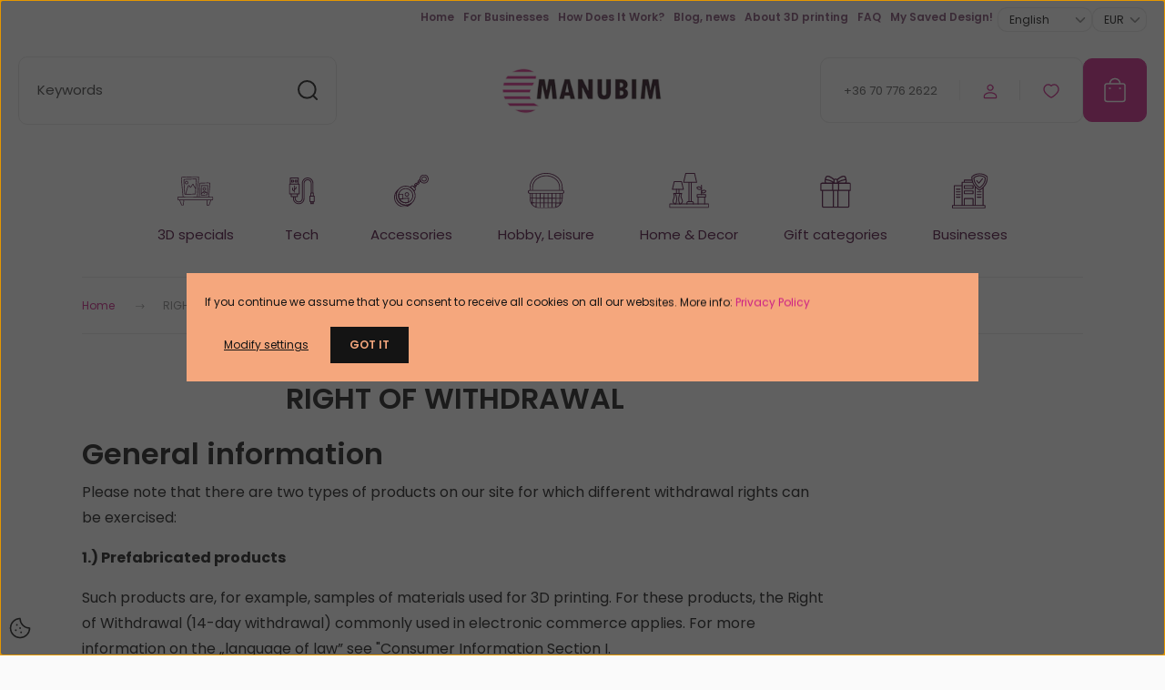

--- FILE ---
content_type: text/html; charset=UTF-8
request_url: https://www.manubim.com/withdrawal-right
body_size: 24758
content:
<!DOCTYPE html>
<html lang="en" dir="ltr">
<head>
    <title>Right of withdrawal | Manubim</title>
    <meta charset="utf-8">
    <meta name="description" content="Right of withdrawal | Manubim - Would you like a personalized 3D Printed Gift? Create custom products, items, or gifts for yourself or your friends then we will 3D print them for you. ">
    <meta name="robots" content="index, follow">
    <meta property="og:title" content="RIGHT OF WITHDRAWAL" />
    <meta property="og:type" content="article" />
    <meta property="og:url" content="https://www.manubim.com/withdrawal-right" />
    <meta property="og:description" content="General informationPlease note that there are two types of products on our site for which different withdrawal rights can be exercised:1.) Prefabricated productsSuch products are, for example, samples of materials used for 3D printing." />
    <link href="https://manubim.cdn.shoprenter.hu/custom/manubim/image/data/Logo/manubim_favico.png?lastmod=1498198475.1762876642" rel="icon" />
    <link href="https://manubim.cdn.shoprenter.hu/custom/manubim/image/data/Logo/manubim_favico.png?lastmod=1498198475.1762876642" rel="apple-touch-icon" />
    <base href="https://www.manubim.com:443" />
    <meta name="google-site-verification" content="V6HH0JA7zeZehzoFtQnaZau2UPqdpsjFr6BxrPVW-OM" />

    <meta name="viewport" content="width=device-width, initial-scale=1">
            <style>
            :root {

--global-color: #cb1f86;
--bs-body-bg: #fafafa;
--highlight-color: #f5a77d;
--price-special-color: #fda6ec;

--corner_10: 0px;
--corner_30: calc(var(--corner_10) * 3);
--corner_50: calc(var(--corner_10) * 5);


    
                        --text-on-primary: rgb(255,255,255);
            --rgb-text-on-primary: 255,255,255;
                            --tick-on-primary: url("data:image/svg+xml,%3csvg xmlns='http://www.w3.org/2000/svg' viewBox='0 0 20 20'%3e%3cpath fill='none' stroke='%23FFFFFF' stroke-linecap='round' stroke-linejoin='round' stroke-width='3' d='m6 10 3 3 6-6'/%3e%3c/svg%3e");
                                        --select-arrow-on-primary: url("data:image/svg+xml,%3Csvg xmlns='http://www.w3.org/2000/svg' viewBox='0 0 16 16'%3E%3Cpath fill='none' opacity='0.5' stroke='%23FFFFFF' stroke-linecap='round' stroke-linejoin='round' stroke-width='2' d='m2 5 6 6 6-6'/%3E%3C/svg%3E");
                                        --radio-on-primary: url("data:image/svg+xml,%3Csvg xmlns='http://www.w3.org/2000/svg' viewBox='-4 -4 8 8'%3E%3Ccircle r='2' fill='%23FFFFFF'/%3E%3C/svg%3E");
                        
                        --text-on-body-bg: rgb(20,20,20);
            --rgb-text-on-body-bg: 20,20,20;
                            --tick-on-body-bg: url("data:image/svg+xml,%3csvg xmlns='http://www.w3.org/2000/svg' viewBox='0 0 20 20'%3e%3cpath fill='none' stroke='%23141414' stroke-linecap='round' stroke-linejoin='round' stroke-width='3' d='m6 10 3 3 6-6'/%3e%3c/svg%3e");
                                        --select-arrow-on-body-bg: url("data:image/svg+xml,%3Csvg xmlns='http://www.w3.org/2000/svg' viewBox='0 0 16 16'%3E%3Cpath fill='none' opacity='0.5' stroke='%23141414' stroke-linecap='round' stroke-linejoin='round' stroke-width='2' d='m2 5 6 6 6-6'/%3E%3C/svg%3E");
                                        --radio-on-body-bg: url("data:image/svg+xml,%3Csvg xmlns='http://www.w3.org/2000/svg' viewBox='-4 -4 8 8'%3E%3Ccircle r='2' fill='%23141414'/%3E%3C/svg%3E");
                        
                        --text-on-highlight: rgb(20,20,20);
            --rgb-text-on-highlight: 20,20,20;
                            --tick-on-highlight: url("data:image/svg+xml,%3csvg xmlns='http://www.w3.org/2000/svg' viewBox='0 0 20 20'%3e%3cpath fill='none' stroke='%23141414' stroke-linecap='round' stroke-linejoin='round' stroke-width='3' d='m6 10 3 3 6-6'/%3e%3c/svg%3e");
                                                
                        --text-on-price_special: rgb(20,20,20);
            --rgb-text-on-price_special: 20,20,20;
                                                
}        </style>
        <link rel="preconnect" href="https://fonts.gstatic.com" />
<link rel="preload" as="style" href="https://fonts.googleapis.com/css2?family=Playfair+Display:ital,wght@0,400..900;1,400..900&family=Poppins:ital,wght@0,400;0,600;0,700;1,400;1,600;1,700&display=swap" />
<link rel="stylesheet" href="https://fonts.googleapis.com/css2?family=Playfair+Display:ital,wght@0,400..900;1,400..900&family=Poppins:ital,wght@0,400;0,600;0,700;1,400;1,600;1,700&display=swap" media="print" onload="this.media='all'" />
<noscript>
    <link rel="stylesheet" href="https://fonts.googleapis.com/css2?family=Playfair+Display:ital,wght@0,400..900;1,400..900&family=Poppins:ital,wght@0,400;0,600;0,700;1,400;1,600;1,700&display=swap" />
</noscript>        <link rel="stylesheet" href="https://manubim.cdn.shoprenter.hu/catalog/view/theme/budapest_watches/minified/template/assets/base.css?v=1750323653.1769301667.manubim">
        <link rel="stylesheet" href="https://manubim.cdn.shoprenter.hu/catalog/view/theme/budapest_watches/minified/template/assets/component-slick.css?v=1711983033.1769301667.manubim">
        <link rel="stylesheet" href="https://manubim.cdn.shoprenter.hu/catalog/view/theme/budapest_watches/minified/template/assets/product-card.css?v=1750323121.1769301667.manubim">
        <style>
            *,
            *::before,
            *::after {
                box-sizing: border-box;
            }

            h1, .h1 {
                font-weight: 900;
                font-size: 1.5625rem;
            }
            @media (min-width: 1200px) {
                h1, .h1 {
                    font-size: 2.625rem;
                }
            }
        </style>
                    <style>.edit-link {position: absolute;top: 0;right: 0;opacity: 0;width: 30px;height: 30px;font-size: 16px;color: #111111 !important;display: flex;justify-content: center;align-items: center;border: 1px solid rgba(0, 0, 0, 0.8);transition: none;background: rgba(255, 255, 255, 0.5);z-index: 1030;pointer-events: all;}.module-editable {position: relative;}.page-head-title:hover > .edit-link, .module-editable:hover > .edit-link, .product-card:hover .edit-link {opacity: 1;}.page-head-title:hover > .edit-link:hover, .module-editable:hover > .edit-link:hover, .product-card:hover .edit-link:hover {background: rgba(255, 255, 255, 1);}</style>
                                    
                <link href="https://www.manubim.com/withdrawal-right" rel="canonical">
    

        <script>
        window.nonProductQuality = 80;
    </script>
    <script src="https://manubim.cdn.shoprenter.hu/catalog/view/javascript/vendor/jquery/3.7.1/js/jquery.min.js?v=1706895543"></script>

            <!-- Header JavaScript codes -->
            <link rel="preload" href="https://manubim.cdn.shoprenter.hu/web/compiled/js/base.js?v=1769069092" as="script" />
        <script src="https://manubim.cdn.shoprenter.hu/web/compiled/js/base.js?v=1769069092" defer></script>
                    <link rel="preload" href="https://manubim.cdn.shoprenter.hu/web/compiled/js/fragment_loader.js?v=1769069092" as="script" />
        <script src="https://manubim.cdn.shoprenter.hu/web/compiled/js/fragment_loader.js?v=1769069092" defer></script>
                    <link rel="preload" href="https://manubim.cdn.shoprenter.hu/web/compiled/js/nanobar.js?v=1769069092" as="script" />
        <script src="https://manubim.cdn.shoprenter.hu/web/compiled/js/nanobar.js?v=1769069092" defer></script>
                    <!-- Header jQuery onLoad scripts -->
    <script>var BASEURL='https://www.manubim.com';Currency={"symbol_left":"","symbol_right":" \u20ac","decimal_place":2,"decimal_point":".","thousand_point":",","currency":"EUR","value":0.0026137600000000001};$(document).ready(function(){});window.addEventListener('load',function(){});</script><script src="https://manubim.cdn.shoprenter.hu/web/compiled/js/vue/manifest.bundle.js?v=1769069090"></script><script>var ShopRenter=ShopRenter||{};ShopRenter.onCartUpdate=function(callable){document.addEventListener('cartChanged',callable)};ShopRenter.onItemAdd=function(callable){document.addEventListener('AddToCart',callable)};ShopRenter.onItemDelete=function(callable){document.addEventListener('deleteCart',callable)};ShopRenter.onSearchResultViewed=function(callable){document.addEventListener('AuroraSearchResultViewed',callable)};ShopRenter.onSubscribedForNewsletter=function(callable){document.addEventListener('AuroraSubscribedForNewsletter',callable)};ShopRenter.onCheckoutInitiated=function(callable){document.addEventListener('AuroraCheckoutInitiated',callable)};ShopRenter.onCheckoutShippingInfoAdded=function(callable){document.addEventListener('AuroraCheckoutShippingInfoAdded',callable)};ShopRenter.onCheckoutPaymentInfoAdded=function(callable){document.addEventListener('AuroraCheckoutPaymentInfoAdded',callable)};ShopRenter.onCheckoutOrderConfirmed=function(callable){document.addEventListener('AuroraCheckoutOrderConfirmed',callable)};ShopRenter.onCheckoutOrderPaid=function(callable){document.addEventListener('AuroraOrderPaid',callable)};ShopRenter.onCheckoutOrderPaidUnsuccessful=function(callable){document.addEventListener('AuroraOrderPaidUnsuccessful',callable)};ShopRenter.onProductPageViewed=function(callable){document.addEventListener('AuroraProductPageViewed',callable)};ShopRenter.onMarketingConsentChanged=function(callable){document.addEventListener('AuroraMarketingConsentChanged',callable)};ShopRenter.onCustomerRegistered=function(callable){document.addEventListener('AuroraCustomerRegistered',callable)};ShopRenter.onCustomerLoggedIn=function(callable){document.addEventListener('AuroraCustomerLoggedIn',callable)};ShopRenter.onCustomerUpdated=function(callable){document.addEventListener('AuroraCustomerUpdated',callable)};ShopRenter.onCartPageViewed=function(callable){document.addEventListener('AuroraCartPageViewed',callable)};ShopRenter.customer={"userId":0,"userClientIP":"18.191.207.119","userGroupId":8,"customerGroupTaxMode":"gross","customerGroupPriceMode":"gross_net_tax","email":"","phoneNumber":"","name":{"firstName":"","lastName":""}};ShopRenter.theme={"name":"budapest_watches","family":"budapest","parent":""};ShopRenter.shop={"name":"manubim","locale":"en","currency":{"code":"EUR","rate":0.0026137600000000001},"domain":"manubim.myshoprenter.hu"};ShopRenter.page={"route":"information\/information","queryString":"withdrawal-right"};ShopRenter.formSubmit=function(form,callback){callback();};let loadedAsyncScriptCount=0;function asyncScriptLoaded(position){loadedAsyncScriptCount++;if(position==='body'){if(document.querySelectorAll('.async-script-tag').length===loadedAsyncScriptCount){if(/complete|interactive|loaded/.test(document.readyState)){document.dispatchEvent(new CustomEvent('asyncScriptsLoaded',{}));}else{document.addEventListener('DOMContentLoaded',()=>{document.dispatchEvent(new CustomEvent('asyncScriptsLoaded',{}));});}}}}</script><script type="text/javascript"async class="async-script-tag"onload="asyncScriptLoaded('header')"src="https://shoprenter.smartsupp.com/chat-code/a72f7fb4f7e39617b13dfdb15f2f8bbfad342a12.js"></script><script type="text/javascript"async class="async-script-tag"onload="asyncScriptLoaded('header')"src="https://static2.rapidsearch.dev/resultpage.js?shop=manubim.shoprenter.hu"></script><script type="text/javascript"src="https://manubim.cdn.shoprenter.hu/web/compiled/js/vue/customerEventDispatcher.bundle.js?v=1769069090"></script><!--Custom header scripts--><script>(function(h,o,t,j,a,r){h.hj=h.hj||function(){(h.hj.q=h.hj.q||[]).push(arguments)};h._hjSettings={hjid:5336167,hjsv:6};a=o.getElementsByTagName('head')[0];r=o.createElement('script');r.async=1;r.src=t+h._hjSettings.hjid+j+h._hjSettings.hjsv;a.appendChild(r);})(window,document,'https://static.hotjar.com/c/hotjar-','.js?sv=');</script>                
            
            <script>window.dataLayer=window.dataLayer||[];function gtag(){dataLayer.push(arguments)};var ShopRenter=ShopRenter||{};ShopRenter.config=ShopRenter.config||{};ShopRenter.config.googleConsentModeDefaultValue="denied";</script>                        <script type="text/javascript" src="https://manubim.cdn.shoprenter.hu/web/compiled/js/vue/googleConsentMode.bundle.js?v=1769069090"></script>

            <!-- Facebook Pixel Code -->
<script>
  !function(f,b,e,v,n,t,s)
  {if(f.fbq)return;n=f.fbq=function(){n.callMethod?
  n.callMethod.apply(n,arguments):n.queue.push(arguments)};
  if(!f._fbq)f._fbq=n;n.push=n;n.loaded=!0;n.version='2.0';
  n.queue=[];t=b.createElement(e);t.async=!0;
  t.src=v;s=b.getElementsByTagName(e)[0];
  s.parentNode.insertBefore(t,s)}(window, document,'script',
  'https://connect.facebook.net/en_US/fbevents.js');
  fbq('consent', 'revoke');
fbq('init', '2028699827386471');
  fbq('track', 'PageView');
document.addEventListener('AuroraAddedToCart', function(auroraEvent) {
    var fbpId = [];
    var fbpValue = 0;
    var fbpCurrency = '';

    auroraEvent.detail.products.forEach(function(item) {
        fbpValue += parseFloat(item.grossUnitPrice) * item.quantity;
        fbpId.push(item.id);
        fbpCurrency = item.currency;
    });


    fbq('track', 'AddToCart', {
        content_ids: fbpId,
        content_type: 'product',
        value: fbpValue,
        currency: fbpCurrency
    }, {
        eventID: auroraEvent.detail.event.id
    });
})
window.addEventListener('AuroraMarketingCookie.Changed', function(event) {
            let consentStatus = event.detail.isAccepted ? 'grant' : 'revoke';
            if (typeof fbq === 'function') {
                fbq('consent', consentStatus);
            }
        });
</script>
<noscript><img height="1" width="1" style="display:none"
  src="https://www.facebook.com/tr?id=2028699827386471&ev=PageView&noscript=1"
/></noscript>
<!-- End Facebook Pixel Code -->



            <!-- Google Tag Manager -->
<script>
  window.dataLayer = window.dataLayer || [];
  function gtag(){dataLayer.push(arguments);}
  gtag('js', new Date());

  gtag('config', 'G-7L00M4BV40');
</script>
<!-- End Google Tag Manager -->
            
            
                <!--Global site tag(gtag.js)--><script async src="https://www.googletagmanager.com/gtag/js?id=G-7L00M4BV40"></script><script>window.dataLayer=window.dataLayer||[];function gtag(){dataLayer.push(arguments);}
gtag('js',new Date());gtag('config','G-7L00M4BV40');</script>                                <script type="text/javascript" src="https://manubim.cdn.shoprenter.hu/web/compiled/js/vue/GA4EventSender.bundle.js?v=1769069090"></script>

    
    
</head>
<body id="body" class="page-body informationid_28 information-page-body budapest_watches-body" role="document">
<script>ShopRenter.theme.breakpoints={'xs':0,'sm':576,'md':768,'lg':992,'xl':1200,'xxl':1400}</script><!--Google Tag Manager(noscript)--><!--Google<!--End Google Tag Manager(noscript)--><div id="fb-root"></div><script>(function(d,s,id){var js,fjs=d.getElementsByTagName(s)[0];if(d.getElementById(id))return;js=d.createElement(s);js.id=id;js.src="//connect.facebook.net/en_US/sdk/xfbml.customerchat.js#xfbml=1&version=v2.12&autoLogAppEvents=1";fjs.parentNode.insertBefore(js,fjs);}(document,"script","facebook-jssdk"));</script>
                    

    <div class="nanobar-cookie-icon js-hidden-nanobar-button">
        <svg xmlns="http://www.w3.org/2000/svg" width="24" height="24" viewBox="0 0 24 24" fill="none">
    <path d="M7.38066 14.1465C7.33069 14.1463 7.28277 14.1663 7.24765 14.2018C7.21254 14.2374 7.19318 14.2856 7.19392 14.3355C7.19431 14.4398 7.27873 14.5242 7.383 14.5246C7.45055 14.5242 7.51275 14.4878 7.54616 14.4291C7.57957 14.3704 7.57913 14.2983 7.54499 14.24C7.51086 14.1817 7.44821 14.146 7.38066 14.1465" stroke="currentColor" stroke-width="1.5" stroke-linecap="round" stroke-linejoin="round"/>
    <path d="M8.54765 8.31052C8.49768 8.31039 8.44976 8.33035 8.41464 8.36591C8.37953 8.40146 8.36017 8.44963 8.36091 8.49959C8.3613 8.60386 8.44573 8.68828 8.54999 8.68867C8.65441 8.68803 8.73854 8.60285 8.7379 8.49843C8.73726 8.394 8.65208 8.30987 8.54765 8.31052" stroke="currentColor" stroke-width="1.5" stroke-linecap="round" stroke-linejoin="round"/>
    <path d="M13.2166 16.4804C13.1666 16.4803 13.1187 16.5003 13.0836 16.5358C13.0485 16.5714 13.0291 16.6196 13.0299 16.6695C13.0302 16.7738 13.1147 16.8582 13.2189 16.8586C13.3234 16.8579 13.4075 16.7728 13.4068 16.6683C13.4062 16.5639 13.321 16.4798 13.2166 16.4804" stroke="currentColor" stroke-width="1.5" stroke-linecap="round" stroke-linejoin="round"/>
    <path d="M12.0486 11.8105C11.9987 11.8104 11.9507 11.8304 11.9156 11.8659C11.8805 11.9015 11.8611 11.9496 11.8619 11.9996C11.8623 12.1039 11.9467 12.1883 12.051 12.1887C12.1185 12.1883 12.1807 12.1518 12.2141 12.0931C12.2475 12.0344 12.2471 11.9623 12.213 11.904C12.1788 11.8458 12.1162 11.8101 12.0486 11.8105" stroke="currentColor" stroke-width="1.5" stroke-linecap="round" stroke-linejoin="round"/>
    <path fill-rule="evenodd" clip-rule="evenodd" d="M12.0503 1.49609C12.0503 7.2975 16.7532 12.0005 22.5547 12.0005C22.5547 17.8019 17.8517 22.5048 12.0503 22.5048C6.24887 22.5048 1.5459 17.8019 1.5459 12.0005C1.5459 6.19906 6.24887 1.49609 12.0503 1.49609Z" stroke="currentColor" stroke-width="1.5" stroke-linecap="round" stroke-linejoin="round"/>
</svg>
    </div>
<!-- cached --><div class="nanobar-cookie-box nanobar position-fixed w-100 js-nanobar-first-login">
    <div class="container nanobar__container">
        <div class="row nanobar__container-row flex-column flex-sm-row align-items-center">
            <div class="nanobar__text col-12">
                                <div><p><span style="font-size:12px;">If you continue we assume that you consent to receive all cookies on all our websites. More info: <a href="/privacy-policy" target="">Privacy Policy</a></span>
</p></div>
            </div>
            <div class="nanobar__buttons col-12">
                <button class="btn btn-link js-nanobar-settings-button">
                    Modify settings
                </button>
                <button class="btn btn-primary nanobar-btn js-nanobar-close-cookies" data-button-save-text="Save settings">
                    GOT IT
                </button>
            </div>
        </div>
        <div class="nanobar__cookies js-nanobar-cookies flex-column flex-sm-row text-start" style="display: none;">
            <div class="form-check">
                <input class="form-check-input" type="checkbox" name="required_cookies" disabled checked />
                <label class="form-check-label">
                    Required cookies
                    <div class="cookies-help-text">
                        These cookies help make the webshop usable and workable.
                    </div>
                </label>
            </div>
            <div class="form-check">
                <input id="marketing_cookies" class="form-check-input js-nanobar-marketing-cookies" type="checkbox" name="marketing_cookies"
                     checked />
                <label class="form-check-label" for="marketing_cookies" >
                    Marketing cookies
                    <div class="cookies-help-text">
                        These cookies help us to display advertisements and products that match your interests in the webshop.
                    </div>
                </label>
            </div>
        </div>
    </div>
</div>

<script>
    (function ($) {
        $(document).ready(function () {
            new AuroraNanobar.FirstLogNanobarCheckbox(jQuery('.js-nanobar-first-login'), 'modal');
        });
    })(jQuery);
</script>
<!-- /cached -->

        
                    <div class="layout-wrapper">
                                                            <div id="section-header" class="section-wrapper ">
    
        
    <link rel="stylesheet" href="https://manubim.cdn.shoprenter.hu/catalog/view/theme/budapest_watches/minified/template/assets/header.css?v=1726589168.1769301667.manubim">
    <div class="header">
        
        <div class="header-top d-none d-lg-flex">
            <div class="container-wide header-top-row">
                    <!-- cached -->
<ul class="list-unstyled headermenu-list">
                <li class="headermenu-list__item nav-item">
            <a
                href="https://www.manubim.com"
                target="_self"
                class="nav-link"
                title="Home"
            >
                Home
            </a>
                    </li>
            <li class="headermenu-list__item nav-item">
            <a
                href="https://www.manubim.com/promotional-company-gifts-with-3d-printing"
                target="_self"
                class="nav-link"
                title="For Businesses"
            >
                For Businesses
            </a>
                    </li>
            <li class="headermenu-list__item nav-item">
            <a
                href="https://www.manubim.com/custom-product-tips-and-tricks"
                target="_self"
                class="nav-link"
                title="How Does It Work?"
            >
                How Does It Work?
            </a>
                    </li>
            <li class="headermenu-list__item nav-item">
            <a
                href="https://www.manubim.com/manubim-news"
                target="_self"
                class="nav-link"
                title="Blog, news"
            >
                Blog, news
            </a>
                    </li>
            <li class="headermenu-list__item nav-item dropdown">
            <a
                href="https://www.manubim.com/about-3d-printing"
                target="_self"
                class="nav-link dropdown-toggle"
                title="About 3D printing"
            >
                About 3D printing
            </a>
                                            <ul class="dropdown-hover-menu">
                    <svg class="headermenu-dropdown-shape" width="46" height="19" viewBox="0 0 46 19" fill="none" xmlns="http://www.w3.org/2000/svg">
                        <path fill-rule="evenodd" clip-rule="evenodd" d="M10 0C4.47715 0 0 4.47715 0 10V19C0 13.4772 4.47715 9 10 9H45.9506C45.4489 3.94668 41.1853 0 36 0H10Z" fill="currentColor"/>
                    </svg>
                                            <li class="headermenu-list__item dropdown-item">
                            <a href="https://www.manubim.com/3d-printing-technologies" title="3D Printing Technologies" target="_self">
                                3D Printing Technologies
                            </a>
                        </li>
                                            <li class="headermenu-list__item dropdown-item">
                            <a href="https://www.manubim.com/3d-printing-materials" title="3D Printing Materials" target="_self">
                                3D Printing Materials
                            </a>
                        </li>
                                    </ul>
                    </li>
            <li class="headermenu-list__item nav-item dropdown">
            <a
                href="https://www.manubim.com/faq-popular-questions"
                target="_self"
                class="nav-link dropdown-toggle"
                title="FAQ"
            >
                FAQ
            </a>
                                            <ul class="dropdown-hover-menu">
                    <svg class="headermenu-dropdown-shape" width="46" height="19" viewBox="0 0 46 19" fill="none" xmlns="http://www.w3.org/2000/svg">
                        <path fill-rule="evenodd" clip-rule="evenodd" d="M10 0C4.47715 0 0 4.47715 0 10V19C0 13.4772 4.47715 9 10 9H45.9506C45.4489 3.94668 41.1853 0 36 0H10Z" fill="currentColor"/>
                    </svg>
                                            <li class="headermenu-list__item dropdown-item">
                            <a href="https://www.manubim.com/about-manubim" title="About Manubim" target="_self">
                                About Manubim
                            </a>
                        </li>
                                            <li class="headermenu-list__item dropdown-item">
                            <a href="https://www.manubim.com/shipping-information" title="Shipping info" target="_self">
                                Shipping info
                            </a>
                        </li>
                                            <li class="headermenu-list__item dropdown-item">
                            <a href="https://www.manubim.com/payment-and-order" title="Payment, Order" target="_self">
                                Payment, Order
                            </a>
                        </li>
                                            <li class="headermenu-list__item dropdown-item">
                            <a href="https://www.manubim.com/existing-order" title="Existing Orders" target="_self">
                                Existing Orders
                            </a>
                        </li>
                                            <li class="headermenu-list__item dropdown-item">
                            <a href="https://www.manubim.com/technical-questions" title="Technical Questions" target="_self">
                                Technical Questions
                            </a>
                        </li>
                                            <li class="headermenu-list__item dropdown-item">
                            <a href="https://www.manubim.com/other-information" title="Others" target="_self">
                                Others
                            </a>
                        </li>
                                    </ul>
                    </li>
            <li class="headermenu-list__item nav-item">
            <a
                href="https://www.manubim.com/my-saved-design"
                target="_self"
                class="nav-link"
                title="My Saved Design!"
            >
                My Saved Design!
            </a>
                    </li>
    </ul>

    <!-- /cached -->
                    <!-- cached -->    <div id="module_languageselect_wrapper" class="module-languageselect-wrapper">
        <div
            id="languageselect"
            class="module content-module header-position hide-top languageselect-module">
                                                    <div class="module-body">
                            <form action="/" method="post" enctype="multipart/form-data" id="language-form">
                            <select class="language-form__select form-select" name="language_code" onchange="this.form.submit()" aria-label="Change language">
                                            <option
                            value="en" selected="selected">
                            English
                        </option>
                                            <option
                            value="hu" >
                            Hungarian
                        </option>
                                            <option
                            value="de" >
                            German
                        </option>
                                    </select>
                        <script>window.addEventListener('load',function(){$('.language-change').one('click',function(){var language_code=$(this).parent('.language-data').data('langcode');$('input[name="language_code"]').attr('value',language_code);$('#language-form').submit();});});</script>        </form>
        <style>
            .header-top .languageselect-module {
              margin-top: 5px;
            }
            #language-form {
                display: flex;
                gap: 10px;
            }
            .languageselect-select {
                padding-top: 2px;
                padding-bottom: 2px;
            }
            .languageselect-module {
                display: flex;
                align-items: center;
                gap: 15px;
            }
            .languageselect-module .module-head-title {
                margin: 0;
                font-size: .875rem;
            }
        </style>
                </div>
                                                </div>
                    </div>
<!-- /cached -->
                    <!-- cached -->    <div id="module_currenciesselect_wrapper" class="module-currenciesselect-wrapper">
        <div
            id="currenciesselect"
            class="module content-module header-position hide-top currenciesselect-module">
                                                    <div class="module-body">
                            <form action="/" method="post" enctype="multipart/form-data">
            <select class="currencies-form__select form-select" name="currency_id" onchange="this.form.submit()" aria-label="Change currency">
                                    <option
                        value="HUF" >
                        HUF
                    </option>
                                    <option
                        value="EUR" selected="selected">
                        EUR
                    </option>
                            </select>
        </form>
        <style>
            .currenciesselect-module {
                display: flex;
                align-items: center;
                gap: 15px;
                margin-top: 5px;
            }

            .currenciesselect-module .module-head-title {
                margin: 0;
                font-size: .875rem;
            }
        </style>
                </div>
                                                </div>
                    </div>
<!-- /cached -->
            </div>
        </div>
        <div class="header-middle">
            <div class="container-wide header-middle-container">
                <div class="header-middle-row">
                                            <div id="js-mobile-navbar" class="d-flex d-lg-none">
                            <button id="js-hamburger-icon" class="d-flex-center btn btn-primary" aria-label="mobile menu">
                                <span class="hamburger-icon position-relative">
                                    <span class="hamburger-icon-line position-absolute line-1"></span>
                                    <span class="hamburger-icon-line position-absolute line-2"></span>
                                    <span class="hamburger-icon-line position-absolute line-3"></span>
                                </span>
                            </button>
                        </div>
                                            <div class="header-navbar-search">
                                                            <div class="dropdown search-module d-flex header-navbar-top-right-item">
                                    <div class="input-group">
                                        <input class="search-module__input form-control form-control-lg disableAutocomplete" type="text" placeholder="Keywords" value=""
                                               id="filter_keyword"
                                               onclick="this.value=(this.value==this.defaultValue)?'':this.value;"/>
                                        <span class="search-button-append d-flex position-absolute h-100">
                                            <button class="btn" type="button" onclick="moduleSearch();" aria-label="Search">
                                                <svg xmlns="http://www.w3.org/2000/svg" width="22" height="22" viewBox="0 0 22 22" fill="none">
    <path d="M21 21L16.9375 16.9375M10.3338 19.6675C5.17875 19.6675 1 15.4888 1 10.3338C1 5.17875 5.17875 1 10.3338 1C15.4888 1 19.6675 5.17875 19.6675 10.3338C19.6675 15.4888 15.4888 19.6675 10.3338 19.6675Z" stroke="currentColor" stroke-width="2" stroke-linecap="round" stroke-linejoin="round"/>
</svg>
                                            </button>
                                        </span>
                                    </div>
                                    <input type="hidden" id="filter_description" value="1"/>
                                    <input type="hidden" id="search_shopname" value="manubim"/>
                                    <div id="results" class="dropdown-menu search-results"></div>
                                </div>
                                                    </div>


                        <a href="/" class="header-logo" title="Home">
                                                            <img
    src='https://manubim.cdn.shoprenter.hu/custom/manubim/image/cache/w250h100/budapest-sablon/manubim-logo-penztar.png.webp?lastmod=0.1762876642'

    
            width="250"
    
            height="100"
    
            class="header-logo-img"
    
    
    alt="Manubim"

    
    
    />

                                                    </a>


                    <div class="header-middle-right">
                        <div class="header-middle-right-wrapper d-flex align-items-center">
                                                    <a class="header-middle__phone d-none d-lg-block position-relative" href="tel:+36 70 776 2622">+36 70 776 2622</a>
                                                                                                            <div id="header-middle-login" class="header-middle-right-box d-none d-lg-flex position-relative">
                                    <ul class="list-unstyled login-list">
                                                                                    <li class="nav-item">
                                                <a class="nav-link header-middle-right-box-link" href="index.php?route=account/login" title="Sign In / Join">
                                                    <span class="header-user-icon">
                                                        <svg xmlns="http://www.w3.org/2000/svg" width="19" height="20" viewBox="0 0 19 20" fill="none">
    <path fill-rule="evenodd" clip-rule="evenodd" d="M11.9749 2.52513C13.3417 3.89197 13.3417 6.10804 11.9749 7.47488C10.6081 8.84172 8.39199 8.84172 7.02515 7.47488C5.65831 6.10804 5.65831 3.89197 7.02515 2.52513C8.39199 1.15829 10.6081 1.15829 11.9749 2.52513Z" stroke="currentColor" stroke-width="1.5" stroke-linecap="round" stroke-linejoin="round"/>
    <path fill-rule="evenodd" clip-rule="evenodd" d="M1.5 16.5V17.5C1.5 18.052 1.948 18.5 2.5 18.5H16.5C17.052 18.5 17.5 18.052 17.5 17.5V16.5C17.5 13.474 13.548 11.508 9.5 11.508C5.452 11.508 1.5 13.474 1.5 16.5Z" stroke="currentColor" stroke-width="1.5" stroke-linecap="round" stroke-linejoin="round"/>
</svg>
                                                    </span>
                                                </a>
                                            </li>
                                                                            </ul>
                                </div>
                                                    
                                                        <div id="header-middle-wishlist" class="header-middle-right-box d-none d-lg-flex position-relative">
                                <hx:include src="/_fragment?_path=_format%3Dhtml%26_locale%3Den%26_controller%3Dmodule%252Fwishlist&amp;_hash=d6YqjN8MTkNbidWtgtRz3TAOfKdrTECp04s18YV2Qf8%3D"></hx:include>
                            </div>
                                                </div>
                        <div id="js-cart" class="header-middle-right-box position-relative">
                            <hx:include src="/_fragment?_path=_format%3Dhtml%26_locale%3Den%26_controller%3Dmodule%252Fcart&amp;_hash=4Kosu2Cgi9FPc78b4Q3F22%2BEUtodvi%2Br2dbk1j1y3xs%3D"></hx:include>
                        </div>
                    </div>
                </div>
            </div>
        </div>
        <div class="header-bottom d-none d-lg-block">
            <div class="container-wide">
                    <div id="module_category_wrapper" class="module-category-wrapper">
        <div
            id="category"
            class="module content-module header-position category-module">
                        <div class="module-body">
                            <div id="category-nav">
            


<ul class="list-unstyled category category-menu sf-menu sf-horizontal cached">
    <li id="cat_166" class="nav-item item category-list module-list parent even">
    <a href="https://www.manubim.com/3d-printed-specials" class="nav-link">
                                            <img
    src='https://manubim.cdn.shoprenter.hu/custom/manubim/image/cache/w50h50/budapest-sablon/piktogram/1.svg?lastmod=0.1762876642'

    
            width="50"
    
            height="50"
    
    
    
    alt=""

    
    
    />

                3D specials
    </a>
            <ul class="list-unstyled flex-column children"><li id="cat_169" class="nav-item item category-list module-list even">
    <a href="https://www.manubim.com/3d-printed-specials/custom-3d-text-gift" class="nav-link">
                3D Text Gift
    </a>
    </li><li id="cat_134" class="nav-item item category-list module-list odd">
    <a href="https://www.manubim.com/3d-printed-specials/3d-photo" class="nav-link">
                3D Photo
    </a>
    </li><li id="cat_175" class="nav-item item category-list module-list even">
    <a href="https://www.manubim.com/3d-printed-specials/custom-3d-printed-trophies" class="nav-link">
                Trophies, Awards
    </a>
    </li></ul>
    </li><li id="cat_126" class="nav-item item category-list module-list parent odd">
    <a href="https://www.manubim.com/technology-personalised-3d-printed" class="nav-link">
                                            <img
    src='https://manubim.cdn.shoprenter.hu/custom/manubim/image/cache/w50h50/budapest-sablon/piktogram/2.svg?lastmod=0.1762876642'

    
            width="50"
    
            height="50"
    
    
    
    alt=""

    
    
    />

                Tech
    </a>
            <ul class="list-unstyled flex-column children"><li id="cat_127" class="nav-item item category-list module-list even">
    <a href="https://www.manubim.com/technology-personalised-3d-printed/custom-phone-holders" class="nav-link">
                Phone Holders
    </a>
    </li><li id="cat_136" class="nav-item item category-list module-list odd">
    <a href="https://www.manubim.com/technology-personalised-3d-printed/personalized-earbud-holders" class="nav-link">
                Earbud Holders
    </a>
    </li><li id="cat_129" class="nav-item item category-list module-list even">
    <a href="https://www.manubim.com/technology-personalised-3d-printed/custom-phone-cases" class="nav-link">
                Phone Cases
    </a>
    </li><li id="cat_138" class="nav-item item category-list module-list odd">
    <a href="https://www.manubim.com/technology-personalised-3d-printed/custom-usb-cable-accessories" class="nav-link">
                USB Cable Accessories
    </a>
    </li></ul>
    </li><li id="cat_110" class="nav-item item category-list module-list parent even">
    <a href="https://www.manubim.com/accessories-custom-3d-printed" class="nav-link">
                                            <img
    src='https://manubim.cdn.shoprenter.hu/custom/manubim/image/cache/w50h50/budapest-sablon/piktogram/3.svg?lastmod=0.1762876642'

    
            width="50"
    
            height="50"
    
    
    
    alt=""

    
    
    />

                Accessories
    </a>
            <ul class="list-unstyled flex-column children"><li id="cat_143" class="nav-item item category-list module-list even">
    <a href="https://www.manubim.com/accessories-custom-3d-printed/custom-combs-and-brushes" class="nav-link">
                Combs
    </a>
    </li><li id="cat_99" class="nav-item item category-list module-list parent odd">
    <a href="https://www.manubim.com/accessories-custom-3d-printed/custom-keychains" class="nav-link">
                Keychains
    </a>
            <ul class="list-unstyled flex-column children"><li id="cat_107" class="nav-item item category-list module-list even">
    <a href="https://www.manubim.com/accessories-custom-3d-printed/custom-keychains/custom-animal-keychains" class="nav-link">
                Animal Shaped
    </a>
    </li><li id="cat_100" class="nav-item item category-list module-list odd">
    <a href="https://www.manubim.com/accessories-custom-3d-printed/custom-keychains/custom-car-keychains" class="nav-link">
                Car Shaped
    </a>
    </li><li id="cat_120" class="nav-item item category-list module-list even">
    <a href="https://www.manubim.com/accessories-custom-3d-printed/custom-keychains/custom-license-plate-keychains" class="nav-link">
                License Plate
    </a>
    </li><li id="cat_133" class="nav-item item category-list module-list odd">
    <a href="https://www.manubim.com/accessories-custom-3d-printed/custom-keychains/custom-anniversary-keychains" class="nav-link">
                Anniversary
    </a>
    </li><li id="cat_109" class="nav-item item category-list module-list even">
    <a href="https://www.manubim.com/accessories-custom-3d-printed/custom-keychains/custom-family-group-keychains" class="nav-link">
                Family &amp; Friends
    </a>
    </li><li id="cat_123" class="nav-item item category-list module-list odd">
    <a href="https://www.manubim.com/accessories-custom-3d-printed/custom-keychains/custom-names-texts-keychains" class="nav-link">
                Names, Texts
    </a>
    </li><li id="cat_122" class="nav-item item category-list module-list even">
    <a href="https://www.manubim.com/accessories-custom-3d-printed/custom-keychains/custom-emoji-keychains" class="nav-link">
                Emoji
    </a>
    </li><li id="cat_104" class="nav-item item category-list module-list odd">
    <a href="https://www.manubim.com/accessories-custom-3d-printed/custom-keychains/custom-dog-keychains" class="nav-link">
                Dog Shaped
    </a>
    </li><li id="cat_108" class="nav-item item category-list module-list even">
    <a href="https://www.manubim.com/accessories-custom-3d-printed/custom-keychains/custom-love-keychains" class="nav-link">
                LOVE
    </a>
    </li><li id="cat_139" class="nav-item item category-list module-list odd">
    <a href="https://www.manubim.com/accessories-custom-3d-printed/custom-keychains/custom-sport-and-hobby-keychains" class="nav-link">
                Sport, Hobby
    </a>
    </li><li id="cat_115" class="nav-item item category-list module-list even">
    <a href="https://www.manubim.com/accessories-custom-3d-printed/custom-keychains/custom-design-keychains" class="nav-link">
                Design
    </a>
    </li><li id="cat_119" class="nav-item item category-list module-list odd">
    <a href="https://www.manubim.com/accessories-custom-3d-printed/custom-keychains/unicorn-keychains" class="nav-link">
                Unicorn
    </a>
    </li></ul>
    </li><li id="cat_128" class="nav-item item category-list module-list even">
    <a href="https://www.manubim.com/accessories-custom-3d-printed/personalised-dog-tags" class="nav-link">
                Dog Tags
    </a>
    </li></ul>
    </li><li id="cat_161" class="nav-item item category-list module-list parent odd">
    <a href="https://www.manubim.com/hobby-leisure-products" class="nav-link">
                                            <img
    src='https://manubim.cdn.shoprenter.hu/custom/manubim/image/cache/w50h50/budapest-sablon/piktogram/4.svg?lastmod=0.1762876642'

    
            width="50"
    
            height="50"
    
    
    
    alt=""

    
    
    />

                Hobby, Leisure
    </a>
            <ul class="list-unstyled flex-column children"><li id="cat_163" class="nav-item item category-list module-list even">
    <a href="https://www.manubim.com/hobby-leisure-products/basket-and-paper-weaving" class="nav-link">
                Basket-, paper weaving patterns
    </a>
    </li></ul>
    </li><li id="cat_111" class="nav-item item category-list module-list parent even">
    <a href="https://www.manubim.com/home-decor-custom-3d-printed" class="nav-link">
                                            <img
    src='https://manubim.cdn.shoprenter.hu/custom/manubim/image/cache/w50h50/budapest-sablon/piktogram/5.svg?lastmod=0.1762876642'

    
            width="50"
    
            height="50"
    
    
    
    alt=""

    
    
    />

                Home &amp; Decor
    </a>
            <ul class="list-unstyled flex-column children"><li id="cat_140" class="nav-item item category-list module-list even">
    <a href="https://www.manubim.com/home-decor-custom-3d-printed/custom-3d-photo-lamp" class="nav-link">
                3D Photo Lamp
    </a>
    </li><li id="cat_124" class="nav-item item category-list module-list odd">
    <a href="https://www.manubim.com/home-decor-custom-3d-printed/personalised-3d-printed-bookends" class="nav-link">
                Bookends
    </a>
    </li><li id="cat_125" class="nav-item item category-list module-list even">
    <a href="https://www.manubim.com/home-decor-custom-3d-printed/personalised-3d-printed-pencil-pen-holders" class="nav-link">
                Pencil &amp; Pen Holders
    </a>
    </li><li id="cat_117" class="nav-item item category-list module-list odd">
    <a href="https://www.manubim.com/home-decor-custom-3d-printed/custom-door-plates" class="nav-link">
                Door Plates
    </a>
    </li><li id="cat_135" class="nav-item item category-list module-list parent even">
    <a href="https://www.manubim.com/home-decor-custom-3d-printed/custom-cookie-cutters" class="nav-link">
                Cookie Cutters
    </a>
            <ul class="list-unstyled flex-column children"><li id="cat_144" class="nav-item item category-list module-list even">
    <a href="https://www.manubim.com/home-decor-custom-3d-printed/custom-cookie-cutters/custom-funny-cookie-cutters" class="nav-link">
                Funny
    </a>
    </li><li id="cat_146" class="nav-item item category-list module-list odd">
    <a href="https://www.manubim.com/home-decor-custom-3d-printed/custom-cookie-cutters/animals-cookie-cutter" class="nav-link">
                Animals
    </a>
    </li><li id="cat_148" class="nav-item item category-list module-list even">
    <a href="https://www.manubim.com/home-decor-custom-3d-printed/custom-cookie-cutters/plants-cookie-cutter" class="nav-link">
                Plants
    </a>
    </li><li id="cat_150" class="nav-item item category-list module-list odd">
    <a href="https://www.manubim.com/home-decor-custom-3d-printed/custom-cookie-cutters/wedding-cookie-cutters" class="nav-link">
                Wedding, love
    </a>
    </li><li id="cat_153" class="nav-item item category-list module-list even">
    <a href="https://www.manubim.com/home-decor-custom-3d-printed/custom-cookie-cutters/christmas-cookie-cutters" class="nav-link">
                Christmas
    </a>
    </li><li id="cat_156" class="nav-item item category-list module-list odd">
    <a href="https://www.manubim.com/home-decor-custom-3d-printed/custom-cookie-cutters/car-cookie-cutters" class="nav-link">
                Car, vehicle
    </a>
    </li><li id="cat_158" class="nav-item item category-list module-list even">
    <a href="https://www.manubim.com/home-decor-custom-3d-printed/custom-cookie-cutters/figure-custom-cookie-cutters" class="nav-link">
                Figure
    </a>
    </li><li id="cat_159" class="nav-item item category-list module-list odd">
    <a href="https://www.manubim.com/home-decor-custom-3d-printed/custom-cookie-cutters/company-logo-cookie-cutters" class="nav-link">
                Company, logo
    </a>
    </li></ul>
    </li><li id="cat_137" class="nav-item item category-list module-list odd">
    <a href="https://www.manubim.com/home-decor-custom-3d-printed/custom-cappuccino-coffee-stencils" class="nav-link">
                Cappuccino, Coffee Stencils
    </a>
    </li><li id="cat_190" class="nav-item item category-list module-list even">
    <a href="https://www.manubim.com/home-decor-custom-3d-printed/3d-printed-flower-pots-vases" class="nav-link">
                Flower pots, vases
    </a>
    </li></ul>
    </li><li id="cat_176" class="nav-item item category-list module-list parent odd">
    <a href="https://www.manubim.com/gift-categories-3d-printed-products" class="nav-link">
                                            <img
    src='https://manubim.cdn.shoprenter.hu/custom/manubim/image/cache/w50h50/budapest-sablon/piktogram/ajandek-kategoriak.svg?lastmod=0.1762876642'

    
            width="50"
    
            height="50"
    
    
    
    alt=""

    
    
    />

                Gift categories
    </a>
            <ul class="list-unstyled flex-column children"><li id="cat_186" class="nav-item item category-list module-list even">
    <a href="https://www.manubim.com/gift-categories-3d-printed-products/car-gifts-3d-printed-items" class="nav-link">
                Car Gifts
    </a>
    </li><li id="cat_179" class="nav-item item category-list module-list odd">
    <a href="https://www.manubim.com/gift-categories-3d-printed-products/dog-gifts-3d-printed-products" class="nav-link">
                Dog gifts
    </a>
    </li><li id="cat_177" class="nav-item item category-list module-list even">
    <a href="https://www.manubim.com/gift-categories-3d-printed-products/football-gifts-3d-printed" class="nav-link">
                Football gifts
    </a>
    </li><li id="cat_187" class="nav-item item category-list module-list odd">
    <a href="https://www.manubim.com/gift-categories-3d-printed-products/funny-3d-printed-gifts" class="nav-link">
                Funny gifts
    </a>
    </li><li id="cat_183" class="nav-item item category-list module-list even">
    <a href="https://www.manubim.com/gift-categories-3d-printed-products/valentines-day-gifts-3d-printed-items" class="nav-link">
                Valentine's Day gifts
    </a>
    </li><li id="cat_182" class="nav-item item category-list module-list odd">
    <a href="https://www.manubim.com/gift-categories-3d-printed-products/wedding-gifts-3d-printed-products" class="nav-link">
                Wedding gifts
    </a>
    </li></ul>
    </li><li id="cat_171" class="nav-item item category-list module-list even">
    <a href="https://www.manubim.com/cegeknek-171" class="nav-link">
                                            <img
    src='https://manubim.cdn.shoprenter.hu/custom/manubim/image/cache/w50h50/budapest-sablon/piktogram/cegeknek.svg?lastmod=0.1762876642'

    
            width="50"
    
            height="50"
    
    
    
    alt=""

    
    
    />

                Businesses
    </a>
    </li>
</ul>

<script>$(function(){$("ul.category").superfish({animation:{opacity:'show'},popUpSelector:"ul.category,ul.children,.js-subtree-dropdown",delay:400,speed:'normal',hoverClass:'js-sf-hover'});});</script>        </div>
                </div>
                                                </div>
                    </div>

            </div>
        </div>
    </div>
    <script defer src="https://manubim.cdn.shoprenter.hu/catalog/view/javascript/vendor/headroom/0.12.0/js/headroom.min.js?v=1717517366"></script>
    <script>const headerElement=document.getElementById('section-header');const headerCouponElement=document.getElementById('section-couponbar');headerElement.style.setProperty("--header-bottom-height",`${headerElement.getElementsByClassName('header-bottom')[0].offsetHeight}px`);headerElement.style.setProperty("--header-top-height",`${headerElement.getElementsByClassName('header-top')[0].offsetHeight}px`);if(headerCouponElement){headerElement.style.setProperty("--header-coupon-height",`${headerCouponElement.offsetHeight}px`);}
const headerElementHeight=headerElement.offsetHeight;headerElement.style.setProperty("--header-element-height",`${headerElementHeight}px`);document.addEventListener('DOMContentLoaded',function(){(function(){const header=document.querySelector("#section-header");if(typeof Headroom==="function"&&Headroom.cutsTheMustard){const headroom=new Headroom(header,{tolerance:5,offset:200,classes:{initial:"header-sticky",pinned:"slide-up",unpinned:"slide-down"}});headroom.init();}}());});</script>
            <script>function moduleSearch(obj){let url;let selector;let filter_keyword;let filter_description;if(typeof window.BASEURL==="undefined"){url='index.php?route=product/list';}else{url=`${window.BASEURL}/index.php?route=product/list`;}
selector='#filter_keyword';if(obj)selector=`.${obj}`;filter_keyword=document.querySelector(selector).value;if(filter_keyword){url+=`&keyword=${encodeURIComponent(filter_keyword)}`;}
filter_description=document.getElementById('filter_description').value;if(filter_description){url+=`&description=${filter_description}`;}
window.location=url;}
const autosuggest=async()=>{const searchQuery=encodeURIComponent(document.getElementById('filter_keyword').value);let searchInDesc='';if(document.getElementById('filter_description').value==1){searchInDesc='&description=1';}
try{const response=await fetch(`index.php?route=product/list/suggest${searchInDesc}&keyword=${searchQuery}`);const data=await response.text();const e=document.getElementById('results');if(data){e.innerHTML=data;e.style.display='block';}else{e.style.display='none';}}catch(error){console.error('Error during fetch:',error);}};document.addEventListener('DOMContentLoaded',()=>{let lastValue="";let value;let timeout;const filterKeyword=document.getElementById('filter_keyword');filterKeyword.addEventListener('keyup',()=>{value=filterKeyword.value;if(value!==lastValue){lastValue=value;if(timeout){clearTimeout(timeout);}
timeout=setTimeout(()=>{autosuggest();},500);}});filterKeyword.addEventListener('keydown',(e)=>{if(e.key==='Enter'){moduleSearch();}});});</script>    </div>
                                    
                <main class="main-content">
                        <div class="container main-container">
                <link rel="stylesheet" href="https://manubim.cdn.shoprenter.hu/catalog/view/theme/budapest_watches/minified/template/assets/module-pathway.css?v=1716967024.1769301902.manubim">
    <nav aria-label="breadcrumb">
        <ol class="breadcrumb" itemscope itemtype="https://schema.org/BreadcrumbList">
                            <li class="breadcrumb-item"  itemprop="itemListElement" itemscope itemtype="https://schema.org/ListItem">
                                            <a class="breadcrumb-item__link" itemprop="item" href="https://www.manubim.com">
                            <span itemprop="name">Home</span>
                        </a>
                    
                    <meta itemprop="position" content="1" />
                                            <span class="breadcrumb__arrow">
                            <svg xmlns="http://www.w3.org/2000/svg" width="18" height="9" viewBox="0 0 18 9" fill="none">
    <path d="M12.3031 0.182509C12.2452 0.239868 12.1993 0.308109 12.168 0.383297C12.1367 0.458485 12.1206 0.539131 12.1206 0.620583C12.1206 0.702035 12.1367 0.782681 12.168 0.857868C12.1993 0.933056 12.2452 1.0013 12.3031 1.05866L15.1413 3.89688H0.617005C0.453365 3.89688 0.296427 3.96188 0.180717 4.0776C0.0650057 4.19331 0 4.35024 0 4.51388C0 4.67752 0.0650057 4.83446 0.180717 4.95017C0.296427 5.06588 0.453365 5.13089 0.617005 5.13089H15.129L12.3031 7.9506C12.1882 8.06621 12.1237 8.22259 12.1237 8.38559C12.1237 8.5486 12.1882 8.70498 12.3031 8.82058C12.4187 8.9355 12.5751 9 12.7381 9C12.9011 9 13.0575 8.9355 13.1731 8.82058L17.0972 4.89643C17.15 4.84575 17.1921 4.78492 17.2208 4.71759C17.2495 4.65026 17.2643 4.57782 17.2643 4.50463C17.2643 4.43143 17.2495 4.359 17.2208 4.29167C17.1921 4.22434 17.15 4.16351 17.0972 4.11283L13.1792 0.182509C13.1219 0.124678 13.0536 0.0787766 12.9784 0.0474521C12.9033 0.0161276 12.8226 0 12.7412 0C12.6597 0 12.5791 0.0161276 12.5039 0.0474521C12.4287 0.0787766 12.3604 0.124678 12.3031 0.182509Z" fill="currentColor"/>
</svg>
                         </span>
                                    </li>
                            <li class="breadcrumb-item active" aria-current="page" itemprop="itemListElement" itemscope itemtype="https://schema.org/ListItem">
                                            <span itemprop="name">RIGHT OF WITHDRAWAL</span>
                    
                    <meta itemprop="position" content="2" />
                                    </li>
                    </ol>
    </nav>


        <div class="row">
            <section class="col-lg-9 col-12 column-content two-column-content column-content-left">
                <div>
                                            <div class="page-head">
                                <h1 class="page-head-title position-relative">
        RIGHT OF WITHDRAWAL
            </h1>
                        </div>
                    
                                            <div class="page-body">
                                <link rel="stylesheet" href="https://manubim.cdn.shoprenter.hu/catalog/view/theme/budapest_watches/minified/template/assets/page-information.css?v=1728286392.1769280393.manubim">
    <div class="information">
        
        
        
        <div class="information__fulltext information__item">
            <h1 class="manubim-terms-title">General information</h1>

<p class="manubim-general-paragraph">Please note that there are two types of products on our site for which different withdrawal rights can be exercised:
</p>

<p class="manubim-general-paragraph"><b>1.) Prefabricated products</b>
</p>

<p class="manubim-general-paragraph">Such products are, for example, samples of materials used for 3D printing. For these products, the Right of Withdrawal (14-day withdrawal) commonly used in electronic commerce applies. For more information on the „language of law” see "Consumer Information Section I.
</p>

<p class="manubim-general-paragraph"><b>2.) Customized products</b>
</p>

<p class="manubim-general-paragraph">These are:
</p>

<p class="manubim-general-paragraph" style="margin-left: 15.4pt;">• the products which are ordered on the basis of the selected options on the product pages
</p>

<p class="manubim-general-paragraph" style="margin-left: 15.4pt;">• the products which are ordered on the basis of the acceptation of our quote made by your special request sent on the web page or our any other contact form
</p>

<p class="manubim-general-paragraph" style="margin-left: 15.4pt;">• all the 3D model created by 3D product configurator are customized and personalized according to You.
</p>

<p class="manubim-general-paragraph">For these products, less frequent withdrawal rights (<strong>exclusion of the right of withdrawal</strong>) in electronic commerce (14-day withdrawal without explanation does not apply) applies. For more information on the „language of law” see "Consumer Information" below in Section II.
</p>

<p class="manubim-general-paragraph"><b>Why doesn't the right of withdrawal apply to customized products?</b><br />
	If the law would allow withdrawal from such contracts, this would be economically valueless, since the trader could not sell to any other consumer the product having unique value only for the consumer who ordered the product.
</p>

<div align="center">
	<hr align="center" noshade="noshade" size="2" width="" />
	<hr align="center" noshade="noshade" size="2" width="" />
</div>

<div class="section group" style="background-color: #f4f4f4;">
	<h2 style="text-align: center;">Consumer Information</h2>
</div><a id="withdrawal_right" name="withdrawal_right"></a>

<div align="center">
	<hr align="center" noshade="noshade" size="2" width="" />
	<hr align="center" noshade="noshade" size="2" width="" />
</div>

<h2 class="manubim-terms-title">I. Right of withdrawal</h2>

<p class="manubim-terms-small-title">Information about withdrawal
</p>

<p class="manubim-terms-paragraph">You have the right to withdraw from this contract within 14 days without giving any reason. The withdrawal period will expire after 14 days from the day on which you acquire, or a third party other than the carrier and indicated by you acquires, physical possession of the goods.
</p>

<p class="manubim-terms-paragraph">To exercise the right of withdrawal, you must inform us of your decision to withdraw from this contract by an unequivocal statement (e.g. a letter sent by post, fax or e-mail). You may use the attached model withdrawal form, but it is not obligatory.
</p>

<p class="manubim-terms-paragraph">To meet the withdrawal deadline, it is sufficient for you to send your communication concerning your exercise of the right of withdrawal before the withdrawal period has expired.
</p>

<p class="manubim-terms-small-title">Effects of withdrawal
</p>

<p class="manubim-terms-paragraph">If you withdraw from this contract, we shall reimburse to you all payments received from you, including the costs of delivery (with the exception of the supplementary costs resulting from your choice of a type of delivery other than the least expensive type of standard delivery offered by us), without undue delay and in any event not later than 14 days from the day on which we are informed about your decision to withdraw from this contract. We will carry out such reimbursement using the same means of payment as you used for the initial transaction, unless you have expressly agreed otherwise; in any event, you will not incur any fees as a result of such reimbursement. You shall bear the costs associated with the returning of goods following withdrawal. If returned articles that show signs of usage or that are damaged, the Seller reserves the right to collect a reasonable fee in return for the decline in value.
</p>

<p class="manubim-terms-paragraph"><b>Download model withdrawal form:</b>
</p>

<p style="margin-left: 15.4pt;"><a href="https://www.manubim.com/custom/manubim/image/data/terms_conditions/INT/Model%20withdrawal%20form_20170902.pdf" target="_blank">Model withdrawal form (pdf)</a>
</p> <a id="withdrawal_exclusion" name="withdrawal_exclusion"></a>

<div align="center">
	<hr align="center" noshade="noshade" size="2" width="" />
</div>

<div class="section group" style="background-color: #f4f4f4;">
	<h2 class="manubim-terms-title">II. Exclusion of the right of withdrawal</h2>

	<p class="manubim-terms-paragraph">Under section 29 Government Decree No. 45 of 2014 (II.26.) the Consumer shall not exercise the right of withdrawal in case of products manufactured according to the instructions or formal request of the Consumer, or in case of products specially customized and personalized according to the instructions of the Consumer.
	</p>

	<p class="manubim-terms-paragraph">We hereby explicitly draw Your attention that,
	</p>

	<p class="manubim-terms-paragraph" style="margin-left: 15.4pt;">• the products which are ordered on the basis of the selected options on the product pages, and
	</p>

	<p class="manubim-terms-paragraph" style="margin-left: 15.4pt;">• the products which are ordered on the basis of the acceptation of our quote made by your special request sent on the web page or our any other contact form, and
	</p>

	<p class="manubim-terms-paragraph" style="margin-left: 15.4pt;">• all the 3D model created by 3D product configurator are customized and personalized according to You,
	</p>

	<p class="manubim-terms-paragraph">will be 3D printed explicitly to your request if You place an order. <b>In this case, You shall not exercise the right of withdrawal.</b>
	</p>

	<p class="manubim-terms-paragraph">If You are dissatisfied with the 3D printed product You shall indicate it to the Seller (info@manubim.com).
	</p>

	<p class="manubim-terms-paragraph">If Seller considered the 3D printed product to be defective – according to the Quality Policy – it will be reprinted or refund.
	</p>
</div>

<div align="center">
	<hr align="center" noshade="noshade" size="2" width="" />
</div>
        </div>

        
                    <link rel="stylesheet" href="https://manubim.cdn.shoprenter.hu/catalog/view/theme/budapest_watches/minified/template/assets/component-social-share.css?v=1727872815.1769302025.manubim">
            <div id="social_media" class="information__social-share-module information__item social-share-module d-flex">
                <div class="fb-like" data-href="https://manubim.com/withdrawal-right" data-send="false" data-layout="button_count" data-width="90" data-show-faces="false" data-action="like" data-colorscheme="light" data-font="arial"></div><div class="fb-share-button" data-href="https://www.manubim.com/withdrawal-right" data-layout="button" data-size="small" data-mobile-iframe="true">
                <a class="fb-xfbml-parse-ignore" target="_blank" href="https://www.facebook.com/sharer/sharer.php?u=https%3A%2F%2Fdevelopers.facebook.com%2Fdocs%2Fplugins%2F&amp;src=sdkpreparse">
                Megosztás</a></div>
            </div>
        
        

                
                                    
            </div>
                        </div>
                                    </div>
            </section>
            <aside class="col-lg-3 col-12 column-right"></aside>
        </div>
    </div>
    <link rel="stylesheet" href="https://manubim.cdn.shoprenter.hu/catalog/view/theme/budapest_watches/minified/template/assets/layout-2-column.css?v=1722342966.1769309847.manubim">
                </main>

                                                            <footer class="d-print-none">
    <div class="container footer-container">
        <div class="footer-middle">
            <section class="row footer-row">
                                                                    <div
                        class="col-12 col-md-6 col-lg-3 footer-col-1-position"
                                            >
                            <div id="section-contact" class="section-wrapper ">
    
    <div class="module contact-module footer-position">
            <div class="module-head">
            <h3 class="h2 module-head-title">Contact</h3>
        </div>
        <div class="module-body">
        <div class="contact-box footer-box">
                        <div class="contact-box__item contact-box__item-mail">
                <span><svg xmlns="http://www.w3.org/2000/svg" width="18" height="20" viewBox="0 0 18 20" fill="none">
    <path d="M1 7.77691V15.7769C1 17.2498 2.19378 18.4436 3.66667 18.4436H14.3333C15.8062 18.4436 17 17.2498 17 15.7769V7.9858M2.24356 5.79113L7.45511 2.05424C8.38489 1.38758 9.63556 1.38847 10.5644 2.05513L15.7538 5.78135C17.4151 6.97424 17.4151 8.92624 15.752 10.1182L10.5502 13.848C9.62044 14.5147 8.36978 14.5138 7.44089 13.8471L2.24178 10.1129C0.585778 8.92447 0.585778 6.97958 2.24356 5.79113Z" stroke="currentColor" stroke-width="1.5" stroke-linecap="round" stroke-linejoin="round"/>
</svg></span>
                <a href="mailto:info@manubim.com" class="contact-box__item-link">info@manubim.com</a>
            </div>
            
                            <div class="contact-box__item contact-box__item-phone">
                    <span><svg xmlns="http://www.w3.org/2000/svg" width="18" height="18" viewBox="0 0 18 18" fill="none">
    <path fill-rule="evenodd" clip-rule="evenodd" d="M7.894 10.106C6.76297 8.97497 5.91035 7.7086 5.34387 6.42387C5.224 6.15223 5.29457 5.83419 5.50434 5.62441L6.29606 4.83366C6.94471 4.18501 6.94471 3.26762 6.37823 2.70114L5.24333 1.56624C4.48834 0.811253 3.26451 0.811253 2.50953 1.56624L1.87924 2.19652C1.16292 2.91284 0.864215 3.94624 1.05755 4.97093C1.5351 7.4969 3.00254 10.2626 5.36997 12.63C7.7374 14.9975 10.5031 16.4649 13.0291 16.9424C14.0538 17.1358 15.0872 16.8371 15.8035 16.1208L16.4328 15.4914C17.1878 14.7365 17.1878 13.5126 16.4328 12.7576L15.2989 11.6237C14.7324 11.0572 13.814 11.0572 13.2485 11.6237L12.3756 12.4976C12.1658 12.7074 11.8478 12.7779 11.5761 12.6581C10.2914 12.0906 9.02503 11.237 7.894 10.106Z" stroke="currentColor" stroke-width="1.5" stroke-linecap="round" stroke-linejoin="round"/>
</svg></span>
                    <a href="tel:+36-70/776-2622" class="contact-box__item-link">
                        +36-70/776-2622
                    </a>
                </div>
            
                    </div>
                    <div class="social-links-wrapper">
                                    <a class="social-link" href="https://www.facebook.com/manubimsoft/"  target="_blank" title="Facebook">
                        <svg xmlns="http://www.w3.org/2000/svg" width="35" height="35" viewBox="0 0 35 35" fill="none">
    <path fill-rule="evenodd" clip-rule="evenodd" d="M10 0C4.47754 0 0 4.47656 0 10V25C0 30.5234 4.47754 35 10 35H25C30.5225 35 35 30.5234 35 25V10C35 4.47656 30.5225 0 25 0H10ZM18.5156 14.8281H21.3643L21.0381 18.0078H18.5156V27H14.7773V18.0078H13V14.8281H14.7773V12.7734C14.7773 11.3008 15.4766 9 18.5498 9L21.3184 9.01172V12.0938H19.3076C19.1113 12.0938 18.8652 12.1523 18.7002 12.3516C18.5898 12.4844 18.5156 12.6797 18.5156 12.9609V14.8281Z" fill="currentColor"/>
</svg>
                    </a>
                
                                    <a class="social-link" href="https://www.instagram.com/manubim_3d_gifts/" target="_blank" title="Instagram">
                        <svg xmlns="http://www.w3.org/2000/svg" width="35" height="35" viewBox="0 0 35 35" fill="none">
    <path fill-rule="evenodd" clip-rule="evenodd" d="M10 0C4.47754 0 0 4.47656 0 10V25C0 30.5234 4.47754 35 10 35H25C30.5225 35 35 30.5234 35 25V10C35 4.47656 30.5225 0 25 0H10ZM13.3203 8H21.6797C23.0908 8 24.4443 8.55859 25.4414 9.55859C26.4395 10.5547 27 11.9102 27 13.3203V21.6797C27 23.0898 26.4395 24.4453 25.4414 25.4414C24.4443 26.4414 23.0908 27 21.6797 27H13.3203C11.9092 27 10.5557 26.4414 9.55859 25.4414C9.01367 24.8984 8.59961 24.25 8.33594 23.5391C8.22754 23.2461 8.14355 22.9453 8.08691 22.6367C8.0293 22.3242 8 22.0039 8 21.6797V13.3203C8 11.9102 8.56055 10.5547 9.55859 9.55859C10.5557 8.55859 11.9092 8 13.3203 8ZM14.9668 21.293C15.7168 21.793 16.5977 22.0586 17.5 22.0586C18.1514 22.0586 18.7881 21.918 19.3711 21.6562C19.8701 21.4336 20.3301 21.1172 20.7246 20.7227C21.5791 19.8711 22.0596 18.7109 22.0596 17.5C22.0596 17.25 22.0391 17 21.998 16.7539C21.9238 16.3047 21.7832 15.8711 21.5811 15.4648C21.4951 15.293 21.3984 15.125 21.291 14.9648C20.79 14.2148 20.0781 13.6328 19.2451 13.2891C18.4121 12.9414 17.4951 12.8516 16.6104 13.0273C15.7256 13.2031 14.9131 13.6367 14.2754 14.2773C13.6377 14.9141 13.2031 15.7266 13.0273 16.6094C12.8516 17.4961 12.9424 18.4102 13.2871 19.2461C13.6318 20.0781 14.2168 20.7891 14.9668 21.293ZM21.8066 13.5078C21.9941 13.6328 22.2148 13.6992 22.4404 13.6992C22.7422 13.6992 23.0322 13.5781 23.2461 13.3672C23.3438 13.2695 23.4219 13.1562 23.4775 13.0312C23.5449 12.8828 23.5801 12.7227 23.5801 12.5586C23.5801 12.4453 23.5625 12.332 23.5293 12.2227C23.4971 12.1172 23.4492 12.0195 23.3877 11.9258C23.2627 11.7383 23.085 11.5938 22.876 11.5078C22.7539 11.457 22.624 11.4258 22.4932 11.418C22.4326 11.4141 22.3711 11.418 22.3115 11.4258L22.2178 11.4414C21.9961 11.4844 21.793 11.5938 21.6338 11.7539C21.4746 11.9141 21.3662 12.1172 21.3223 12.3359C21.2783 12.5586 21.3008 12.7891 21.3867 12.9961C21.4727 13.2031 21.6191 13.3828 21.8066 13.5078ZM20.54 17.5C20.54 19.1797 19.1787 20.5391 17.5 20.5391C15.8213 20.5391 14.46 19.1797 14.46 17.5C14.46 16.9062 14.6309 16.3516 14.9268 15.8828C15.1201 15.5742 15.3672 15.3047 15.6543 15.0859C16.166 14.6953 16.8057 14.4609 17.5 14.4609C19.1787 14.4609 20.54 15.8203 20.54 17.5Z" fill="currentColor"/>
</svg>
                    </a>
                
                                    <a class="social-link" href="https://www.linkedin.com/company/manubimsoft" target="_blank" title="Linkedin">
                        <svg xmlns="http://www.w3.org/2000/svg" width="35" height="35" viewBox="0 0 35 35" fill="none">
    <path fill-rule="evenodd" clip-rule="evenodd" d="M10 0C4.47715 0 0 4.47715 0 10V25C0 30.5228 4.47715 35 10 35H25C30.5228 35 35 30.5228 35 25V10C35 4.47715 30.5228 0 25 0H10ZM13.3248 15.5536H10.1857V25H13.3248V15.5536ZM10 12.6311C10 11.7053 10.7019 11 11.7763 11C12.8502 11 13.5114 11.7053 13.532 12.6311C13.532 13.5378 12.8501 14.2637 11.7552 14.2637H11.7352C10.6814 14.2637 10 13.5378 10 12.6311ZM18.2029 16.8909C18.6193 16.2482 19.3658 15.3317 21.032 15.3317C23.0986 15.3317 24.6471 16.6817 24.6471 19.5832V25H21.5076V19.9458C21.5076 18.6765 21.0536 17.8098 19.9166 17.8098C19.05 17.8098 18.5334 18.3939 18.306 18.958C18.2234 19.1604 18.2029 19.4419 18.2029 19.7245V25H15.0629C15.0629 25 15.1045 16.4398 15.0629 15.5536H18.2029V16.8909Z" fill="currentColor"/>
</svg>
                    </a>
                
                                    <a class="social-link" href="https://www.tiktok.com/@manubim_3d_print" target="_blank" title="TikTok">
                        <svg xmlns="http://www.w3.org/2000/svg" width="35" height="35" viewBox="0 0 35 35" fill="none">
    <path fill-rule="evenodd" clip-rule="evenodd" d="M10 0C4.47754 0 0 4.47656 0 10V25C0 30.5234 4.47754 35 10 35H25C30.5225 35 35 30.5234 35 25V10C35 4.47656 30.5225 0 25 0H10ZM21.0674 14.3359C22.3965 15.2852 23.9902 15.7969 25.624 15.793V12.5469C24.7402 12.5469 23.875 12.2891 23.1377 11.8008C22.8525 11.6172 22.5898 11.4023 22.3535 11.1602C22.1602 10.9648 21.9854 10.75 21.8301 10.5195C21.4863 10.0078 21.25 9.42969 21.1367 8.82422C21.0879 8.55078 21.0654 8.27734 21.0674 8H17.8008V20.9688C17.8008 21.5508 17.6162 22.1211 17.2734 22.5938C17.0225 22.9414 16.6943 23.2227 16.3184 23.4219C16.1826 23.4922 16.041 23.5547 15.8936 23.6016C15.458 23.7422 14.9961 23.7773 14.5498 23.6992C14.4268 23.6758 14.3047 23.6445 14.1846 23.6055C13.9482 23.5273 13.7236 23.4219 13.5176 23.2852C13.2402 23.1055 12.9961 22.875 12.7979 22.6055C12.4521 22.1367 12.2646 21.5703 12.2617 20.9844C12.2578 20.4023 12.4395 19.832 12.7783 19.3555C13.1182 18.8828 13.5996 18.5273 14.1533 18.3398C14.707 18.1562 15.3057 18.1523 15.8623 18.3281V14.9883C14.6455 14.8203 13.4053 15.0273 12.3096 15.582C11.2129 16.1367 10.3125 17.0156 9.72754 18.0938C9.14258 19.1758 8.90137 20.4102 9.03613 21.6289C9.10449 22.2422 9.26465 22.8359 9.50879 23.3906C9.75195 23.9453 10.0801 24.4648 10.4834 24.9297C11.29 25.8555 12.3604 26.5117 13.5508 26.8164C14.7422 27.1172 15.9971 27.0469 17.1475 26.6172C18.2988 26.1875 19.29 25.4141 19.9912 24.4062C20.6914 23.3945 21.0664 22.1953 21.0674 20.9688V14.3359Z" fill="currentColor"/>
</svg>
                    </a>
                
                
                
                                    <a class="social-link" href="https://hu.pinterest.com/manubim_3d_gifts/boards/" target="_blank" title="Pinterest">
                        <svg xmlns="http://www.w3.org/2000/svg" width="35" height="35" viewBox="0 0 35 35" fill="none">
    <path fill-rule="evenodd" clip-rule="evenodd" d="M10 0C4.47754 0 0 4.47656 0 10V25C0 30.5234 4.47754 35 10 35H25C30.5225 35 35 30.5234 35 25V10C35 4.47656 30.5225 0 25 0H10ZM10 14.8164C10 11.7188 12.6143 8 17.7998 8C21.9668 8 24.709 11.0156 24.708 14.2539C24.708 18.5312 22.3281 21.7305 18.8203 21.7305C17.6416 21.7305 16.5332 21.0938 16.1543 20.3711L15.752 21.9609L15.3867 23.3711C14.9141 25.0859 13.5234 26.8008 13.416 26.9414C13.3408 27.0391 13.1738 27.0078 13.1562 26.8789L13.1475 26.8242C13.0889 26.418 12.7959 24.3945 13.1895 22.7344L14.5928 16.7852C14.5928 16.7852 14.4717 16.543 14.3721 16.1328C14.3037 15.8477 14.2451 15.4805 14.2451 15.0586C14.2451 14 14.6475 13.1172 15.2529 12.6328C15.5723 12.3789 15.9473 12.2344 16.3496 12.2344C16.9258 12.2344 17.3291 12.4844 17.5664 12.8711C17.7373 13.1484 17.8213 13.4961 17.8213 13.8711C17.8213 14.5078 17.5625 15.3477 17.29 16.2305C17.1357 16.7305 16.9766 17.2461 16.8584 17.7461C16.585 18.9023 17.4385 19.8477 18.5811 19.8477C20.6475 19.8477 22.04 17.1914 22.04 14.043C22.04 11.6523 20.4307 9.86328 17.5 9.86328C14.1895 9.86328 12.126 12.332 12.126 15.0898C12.126 16.0391 12.4072 16.7109 12.8467 17.2305C13.0488 17.4688 13.0771 17.5625 13.0039 17.8359L12.7812 18.7148C12.7256 18.9258 12.5811 19.0352 12.4053 19.0273C12.3506 19.0234 12.293 19.0117 12.2344 18.9883C11.1162 18.5312 10.4346 17.5078 10.1523 16.2539C10.0498 15.8008 10 15.3164 10 14.8164Z" fill="currentColor"/>
</svg>
                    </a>
                            </div>
            </div>
</div>
<link rel="stylesheet" href="https://manubim.cdn.shoprenter.hu/catalog/view/theme/budapest_watches/minified/template/assets/module-contact.css?v=1711983033.1769301667.manubim">

</div>

                    </div>
                                                        <div
                        class="col-12 col-md-6 col-lg-3 footer-col-2-position"
                                            >
                            <!-- cached -->    <div id="module_information_wrapper" class="module-information-wrapper">
        <div
            id="information"
            class="module content-module footer-position">
                                                <div class="module-head">
                        <h3 class="h2 module-head-title">Help</h3>                    </div>
                                        <div class="module-body">
                            <link rel="stylesheet" href="https://manubim.cdn.shoprenter.hu/catalog/view/theme/budapest_watches/minified/template/assets/module-information.css?v=1708451230.1769314773.manubim">
        <div class="information-box">
                            <a class="information-box__item-link" href="https://www.manubim.com/promotional-company-gifts-with-3d-printing" target="_self">For Businesses</a>
                            <a class="information-box__item-link" href="https://www.manubim.com/available-custom-gift-pla-colors" target="_self">Colors</a>
                            <a class="information-box__item-link" href="https://www.manubim.com/custom-product-tips-and-tricks" target="_self">How Does It Work?</a>
                            <a class="information-box__item-link" href="https://www.manubim.com/process-of-order" target="_self">Process of Order</a>
                            <a class="information-box__item-link" href="https://www.manubim.com/manubim-news" target="_self">Blog, news</a>
                            <a class="information-box__item-link" href="https://www.manubim.com/faq-popular-questions" target="_self">FAQ</a>
                            <a class="information-box__item-link" href="https://www.manubim.com/secured-by-ssl" target="_self">Secured shopping</a>
                    </div>
                </div>
                                                </div>
                    </div>
<!-- /cached -->

                    </div>
                                                        <div
                        class="col-12 col-md-6 col-lg-3 footer-col-3-position"
                                            >
                            <!-- cached -->    <div id="module_information2_wrapper" class="module-information2-wrapper">
        <div
            id="information2"
            class="module content-module footer-position">
                                                <div class="module-head">
                        <h3 class="h2 module-head-title">Quick Links</h3>                    </div>
                                        <div class="module-body">
                            <link rel="stylesheet" href="https://manubim.cdn.shoprenter.hu/catalog/view/theme/budapest_watches/minified/template/assets/module-information.css?v=1708451230.1769314773.manubim">
        <div class="information-box">
                            <a class="information-box__item-link" href="https://www.manubim.com/manubim-contact" target="_self">Contact</a>
                            <a class="information-box__item-link" href="https://www.manubim.com/about-us" target="_self">About Us</a>
                            <a class="information-box__item-link" href="https://www.manubim.com/manubim-loyalty-program" target="_self">Manubim Loyalty Program</a>
                            <a class="information-box__item-link" href="https://www.manubim.com/privacy-policy" target="_self">PRIVACY POLICY</a>
                            <a class="information-box__item-link" href="https://www.manubim.com/terms-and-conditions" target="_self">TERMS AND CONDITIONS</a>
                            <a class="information-box__item-link" href="https://www.manubim.com/index.php?route=information/personaldata" target="_self">Handling Personal Data</a>
                            <a class="information-box__item-link" href="https://www.manubim.com/index.php?route=information/sitemap" target="_self">Sitemap</a>
                    </div>
                </div>
                                                </div>
                    </div>
<!-- /cached -->

                    </div>
                                                        <div
                        class="col-12 col-md-6 col-lg-3 footer-col-4-position"
                                            >
                            <!-- cached -->    <div id="module_customcontent12_wrapper" class="module-customcontent12-wrapper">
        <div
            id="customcontent12"
            class="module content-module footer-position customcontent">
                                                <div class="module-head">
                        <h3 class="h2 module-head-title">Partners</h3>                    </div>
                                        <div class="module-body">
                            <p style="text-align: center;"><a href="https://www.acquisition-international.com/winners/manubimsoft-ltd/">
	<img alt="" src="https://manubim.cdn.shoprenter.hu/custom/manubim/image/cache/w100h44q80np1/Logo/business-excellence.png?v=1742490061" style="width: 100px; height: 44px; border-radius:10px;" /></a><a href="/shipping-options"> 
	<img alt="" src="https://manubim.cdn.shoprenter.hu/custom/manubim/image/cache/w100h43q80np1/Logo/gls.png?v=1742490061" style="width: 100px; height: 43px;border-radius:10px;" /></a>
</p>
<p style="text-align: center;"><a href="/shipping-options">
	<img alt="" src="https://manubim.cdn.shoprenter.hu/custom/manubim/image/cache/w100h58q80np1/Logo/foxpost_logo.png?v=1742490061" style="width: 100px; height: 58px;border-radius:10px;" />  
	<img alt="" src="https://manubim.cdn.shoprenter.hu/custom/manubim/image/cache/w100h74q80np1/Logo/mpl_logo.webp?v=1742490061" style="width: 100px; height: 74px;border-radius:10px;" /></a>
</p>
<p style="text-align: center;"><a href="/paypal-payment">
	<img alt="" src="https://manubim.cdn.shoprenter.hu/custom/manubim/image/cache/w100h24q80np1/Logo/PayPal-logo.png?v=1742490061" style="width: 100px; height: 24px;border-radius:10px;" /></a><a href="/credit-card-payment">  
	<img alt="" src="https://manubim.cdn.shoprenter.hu/custom/manubim/image/cache/w100h33q80np1/Logo/cib-bank-card-logo-small.png?v=1742490061" style="width: 100px; height: 33px;border-radius:10px;" /></a>
</p>
                </div>
                                                </div>
                    </div>
<!-- /cached -->

                    </div>
                                                </section>
        </div>
                <div class="footer-bottom d-flex justify-content-between align-items-center flex-wrap">
            
            <section class="footer-copyright">
                manuBIMsoft Ltd. © 2017 - 2026 - <a href="mailto:info@manubim.com">info@manubim.com</a>
            </section>
        </div>
    </div>
</footer>
<a class="btn btn-primary scroll-top-button js-scroll-top" href="#body">
    <svg xmlns="https://www.w3.org/2000/svg" class="icon-arrow icon-arrow-up " viewBox="0 0 34 34" width="12" height="12">
<path fill="currentColor" d="M24.6 34.1c-0.5 0-1-0.2-1.4-0.6L8.1 18.4c-0.8-0.8-0.8-2 0-2.8L23.2 0.6c0.8-0.8 2-0.8 2.8 0s0.8 2 0 2.8l-13.7 13.7 13.7 13.7c0.8 0.8 0.8 2 0 2.8C25.6 33.9 25.1 34.1 24.6 34.1z"/>
</svg></a>
<link rel="stylesheet" href="https://manubim.cdn.shoprenter.hu/catalog/view/theme/budapest_watches/minified/template/assets/footer.css?v=1726576151.1769301667.manubim">
<link rel="stylesheet" href="https://manubim.cdn.shoprenter.hu/catalog/view/theme/budapest_watches/minified/template/assets/component-embeded-forms.css?v=1730382865.1769301667.manubim">

                                                </div>
        
                                    
<div id="js-mobile-nav">
    <span class="login-and-exit-line w-100">
        <span class="login-and-exit-line-inner d-flex w-100 align-items-center justify-content-between">
            <span class="hamburger-login-box-wrapper">
                                    <span class="hamburger-login-box">
                        <span class="hamburger-user-icon">
                            <svg xmlns="http://www.w3.org/2000/svg" width="19" height="20" viewBox="0 0 19 20" fill="none">
    <path fill-rule="evenodd" clip-rule="evenodd" d="M11.9749 2.52513C13.3417 3.89197 13.3417 6.10804 11.9749 7.47488C10.6081 8.84172 8.39199 8.84172 7.02515 7.47488C5.65831 6.10804 5.65831 3.89197 7.02515 2.52513C8.39199 1.15829 10.6081 1.15829 11.9749 2.52513Z" stroke="currentColor" stroke-width="1.5" stroke-linecap="round" stroke-linejoin="round"/>
    <path fill-rule="evenodd" clip-rule="evenodd" d="M1.5 16.5V17.5C1.5 18.052 1.948 18.5 2.5 18.5H16.5C17.052 18.5 17.5 18.052 17.5 17.5V16.5C17.5 13.474 13.548 11.508 9.5 11.508C5.452 11.508 1.5 13.474 1.5 16.5Z" stroke="currentColor" stroke-width="1.5" stroke-linecap="round" stroke-linejoin="round"/>
</svg>
                        </span>
                                                    <span class="mobile-login-buttons">
                            <span class="mobile-login-buttons-row d-flex justify-content-start">
                                <span>
                                    <a href="index.php?route=account/login" class="btn btn-link btn-block">Sign In</a>
                                </span>
                                <span>
                                    <a href="index.php?route=account/create" class="btn btn-link btn-block">Join</a>
                                </span>
                            </span>
                        </span>
                                                <span class="mobile-wishlist">
                            <hx:include src="/_fragment?_path=_format%3Dhtml%26_locale%3Den%26_controller%3Dmodule%252Fwishlist&amp;_hash=d6YqjN8MTkNbidWtgtRz3TAOfKdrTECp04s18YV2Qf8%3D"></hx:include>
                        </span>
                    </span>
                            </span>
            <span class="close-menu-button-wrapper d-flex justify-content-center align-items-center">
                <a class="js-close-menu" href="#">
                    <div class="btn d-flex-center">
                        <svg width="16" height="16" viewBox="0 0 16 16" fill="none" xmlns="http://www.w3.org/2000/svg">
<rect x="1.85742" y="0.221825" width="20" height="2" rx="1" transform="rotate(45 1.85742 0.221825)" fill="currentColor"/>
<rect x="0.443359" y="14.364" width="20" height="2" rx="1" transform="rotate(-45 0.443359 14.364)" fill="currentColor"/>
</svg>
                    </div>
                </a>
            </span>
        </span>
    </span>
    <ul>
        <li>
    <a href="https://www.manubim.com/3d-printed-specials">
        3D specials
    </a>
            <ul><li>
    <a href="https://www.manubim.com/3d-printed-specials/custom-3d-text-gift">
        3D Text Gift
    </a>
    </li><li>
    <a href="https://www.manubim.com/3d-printed-specials/3d-photo">
        3D Photo
    </a>
    </li><li>
    <a href="https://www.manubim.com/3d-printed-specials/custom-3d-printed-trophies">
        Trophies, Awards
    </a>
    </li></ul>
    </li><li>
    <a href="https://www.manubim.com/technology-personalised-3d-printed">
        Tech
    </a>
            <ul><li>
    <a href="https://www.manubim.com/technology-personalised-3d-printed/custom-phone-holders">
        Phone Holders
    </a>
    </li><li>
    <a href="https://www.manubim.com/technology-personalised-3d-printed/personalized-earbud-holders">
        Earbud Holders
    </a>
    </li><li>
    <a href="https://www.manubim.com/technology-personalised-3d-printed/custom-phone-cases">
        Phone Cases
    </a>
    </li><li>
    <a href="https://www.manubim.com/technology-personalised-3d-printed/custom-usb-cable-accessories">
        USB Cable Accessories
    </a>
    </li></ul>
    </li><li>
    <a href="https://www.manubim.com/accessories-custom-3d-printed">
        Accessories
    </a>
            <ul><li>
    <a href="https://www.manubim.com/accessories-custom-3d-printed/custom-combs-and-brushes">
        Combs
    </a>
    </li><li>
    <a href="https://www.manubim.com/accessories-custom-3d-printed/custom-keychains">
        Keychains
    </a>
            <ul><li>
    <a href="https://www.manubim.com/accessories-custom-3d-printed/custom-keychains/custom-animal-keychains">
        Animal Shaped
    </a>
    </li><li>
    <a href="https://www.manubim.com/accessories-custom-3d-printed/custom-keychains/custom-car-keychains">
        Car Shaped
    </a>
    </li><li>
    <a href="https://www.manubim.com/accessories-custom-3d-printed/custom-keychains/custom-license-plate-keychains">
        License Plate
    </a>
    </li><li>
    <a href="https://www.manubim.com/accessories-custom-3d-printed/custom-keychains/custom-anniversary-keychains">
        Anniversary
    </a>
    </li><li>
    <a href="https://www.manubim.com/accessories-custom-3d-printed/custom-keychains/custom-family-group-keychains">
        Family &amp; Friends
    </a>
    </li><li>
    <a href="https://www.manubim.com/accessories-custom-3d-printed/custom-keychains/custom-names-texts-keychains">
        Names, Texts
    </a>
    </li><li>
    <a href="https://www.manubim.com/accessories-custom-3d-printed/custom-keychains/custom-emoji-keychains">
        Emoji
    </a>
    </li><li>
    <a href="https://www.manubim.com/accessories-custom-3d-printed/custom-keychains/custom-dog-keychains">
        Dog Shaped
    </a>
    </li><li>
    <a href="https://www.manubim.com/accessories-custom-3d-printed/custom-keychains/custom-love-keychains">
        LOVE
    </a>
    </li><li>
    <a href="https://www.manubim.com/accessories-custom-3d-printed/custom-keychains/custom-sport-and-hobby-keychains">
        Sport, Hobby
    </a>
    </li><li>
    <a href="https://www.manubim.com/accessories-custom-3d-printed/custom-keychains/custom-design-keychains">
        Design
    </a>
    </li><li>
    <a href="https://www.manubim.com/accessories-custom-3d-printed/custom-keychains/unicorn-keychains">
        Unicorn
    </a>
    </li></ul>
    </li><li>
    <a href="https://www.manubim.com/accessories-custom-3d-printed/personalised-dog-tags">
        Dog Tags
    </a>
    </li></ul>
    </li><li>
    <a href="https://www.manubim.com/hobby-leisure-products">
        Hobby, Leisure
    </a>
            <ul><li>
    <a href="https://www.manubim.com/hobby-leisure-products/basket-and-paper-weaving">
        Basket-, paper weaving patterns
    </a>
    </li></ul>
    </li><li>
    <a href="https://www.manubim.com/home-decor-custom-3d-printed">
        Home &amp; Decor
    </a>
            <ul><li>
    <a href="https://www.manubim.com/home-decor-custom-3d-printed/custom-3d-photo-lamp">
        3D Photo Lamp
    </a>
    </li><li>
    <a href="https://www.manubim.com/home-decor-custom-3d-printed/personalised-3d-printed-bookends">
        Bookends
    </a>
    </li><li>
    <a href="https://www.manubim.com/home-decor-custom-3d-printed/personalised-3d-printed-pencil-pen-holders">
        Pencil &amp; Pen Holders
    </a>
    </li><li>
    <a href="https://www.manubim.com/home-decor-custom-3d-printed/custom-door-plates">
        Door Plates
    </a>
    </li><li>
    <a href="https://www.manubim.com/home-decor-custom-3d-printed/custom-cookie-cutters">
        Cookie Cutters
    </a>
            <ul><li>
    <a href="https://www.manubim.com/home-decor-custom-3d-printed/custom-cookie-cutters/custom-funny-cookie-cutters">
        Funny
    </a>
    </li><li>
    <a href="https://www.manubim.com/home-decor-custom-3d-printed/custom-cookie-cutters/animals-cookie-cutter">
        Animals
    </a>
    </li><li>
    <a href="https://www.manubim.com/home-decor-custom-3d-printed/custom-cookie-cutters/plants-cookie-cutter">
        Plants
    </a>
    </li><li>
    <a href="https://www.manubim.com/home-decor-custom-3d-printed/custom-cookie-cutters/wedding-cookie-cutters">
        Wedding, love
    </a>
    </li><li>
    <a href="https://www.manubim.com/home-decor-custom-3d-printed/custom-cookie-cutters/christmas-cookie-cutters">
        Christmas
    </a>
    </li><li>
    <a href="https://www.manubim.com/home-decor-custom-3d-printed/custom-cookie-cutters/car-cookie-cutters">
        Car, vehicle
    </a>
    </li><li>
    <a href="https://www.manubim.com/home-decor-custom-3d-printed/custom-cookie-cutters/figure-custom-cookie-cutters">
        Figure
    </a>
    </li><li>
    <a href="https://www.manubim.com/home-decor-custom-3d-printed/custom-cookie-cutters/company-logo-cookie-cutters">
        Company, logo
    </a>
    </li></ul>
    </li><li>
    <a href="https://www.manubim.com/home-decor-custom-3d-printed/custom-cappuccino-coffee-stencils">
        Cappuccino, Coffee Stencils
    </a>
    </li><li>
    <a href="https://www.manubim.com/home-decor-custom-3d-printed/3d-printed-flower-pots-vases">
        Flower pots, vases
    </a>
    </li></ul>
    </li><li>
    <a href="https://www.manubim.com/gift-categories-3d-printed-products">
        Gift categories
    </a>
            <ul><li>
    <a href="https://www.manubim.com/gift-categories-3d-printed-products/car-gifts-3d-printed-items">
        Car Gifts
    </a>
    </li><li>
    <a href="https://www.manubim.com/gift-categories-3d-printed-products/dog-gifts-3d-printed-products">
        Dog gifts
    </a>
    </li><li>
    <a href="https://www.manubim.com/gift-categories-3d-printed-products/football-gifts-3d-printed">
        Football gifts
    </a>
    </li><li>
    <a href="https://www.manubim.com/gift-categories-3d-printed-products/funny-3d-printed-gifts">
        Funny gifts
    </a>
    </li><li>
    <a href="https://www.manubim.com/gift-categories-3d-printed-products/valentines-day-gifts-3d-printed-items">
        Valentine's Day gifts
    </a>
    </li><li>
    <a href="https://www.manubim.com/gift-categories-3d-printed-products/wedding-gifts-3d-printed-products">
        Wedding gifts
    </a>
    </li></ul>
    </li><li>
    <a href="https://www.manubim.com/cegeknek-171">
        Businesses
    </a>
    </li>

                    <li class="informations-mobile-menu-item-separator"></li>
                            <li class="informations-mobile-menu-item">
                    <a href="https://www.manubim.com" target="_self">Home</a>
                                    </li>
                            <li class="informations-mobile-menu-item">
                    <a href="https://www.manubim.com/promotional-company-gifts-with-3d-printing" target="_self">For Businesses</a>
                                    </li>
                            <li class="informations-mobile-menu-item">
                    <a href="https://www.manubim.com/custom-product-tips-and-tricks" target="_self">How Does It Work?</a>
                                    </li>
                            <li class="informations-mobile-menu-item">
                    <a href="https://www.manubim.com/manubim-news" target="_self">Blog, news</a>
                                    </li>
                            <li class="informations-mobile-menu-item">
                    <a href="https://www.manubim.com/about-3d-printing" target="_self">About 3D printing</a>
                                            <ul>
                                                            <li class="informations-mobile-menu-item informations-mobile-menu-item-sublevel"><a
                                        href="https://www.manubim.com/3d-printing-technologies" target="_self">3D Printing Technologies</a></li>
                                                            <li class="informations-mobile-menu-item informations-mobile-menu-item-sublevel"><a
                                        href="https://www.manubim.com/3d-printing-materials" target="_self">3D Printing Materials</a></li>
                                                    </ul>
                                    </li>
                            <li class="informations-mobile-menu-item">
                    <a href="https://www.manubim.com/faq-popular-questions" target="_self">FAQ</a>
                                            <ul>
                                                            <li class="informations-mobile-menu-item informations-mobile-menu-item-sublevel"><a
                                        href="https://www.manubim.com/about-manubim" target="_self">About Manubim</a></li>
                                                            <li class="informations-mobile-menu-item informations-mobile-menu-item-sublevel"><a
                                        href="https://www.manubim.com/shipping-information" target="_self">Shipping info</a></li>
                                                            <li class="informations-mobile-menu-item informations-mobile-menu-item-sublevel"><a
                                        href="https://www.manubim.com/payment-and-order" target="_self">Payment, Order</a></li>
                                                            <li class="informations-mobile-menu-item informations-mobile-menu-item-sublevel"><a
                                        href="https://www.manubim.com/existing-order" target="_self">Existing Orders</a></li>
                                                            <li class="informations-mobile-menu-item informations-mobile-menu-item-sublevel"><a
                                        href="https://www.manubim.com/technical-questions" target="_self">Technical Questions</a></li>
                                                            <li class="informations-mobile-menu-item informations-mobile-menu-item-sublevel"><a
                                        href="https://www.manubim.com/other-information" target="_self">Others</a></li>
                                                    </ul>
                                    </li>
                            <li class="informations-mobile-menu-item">
                    <a href="https://www.manubim.com/my-saved-design" target="_self">My Saved Design!</a>
                                    </li>
                                    <li class="informations-mobile-menu-item-separator"></li>
        <li class="languages-and-currencies-mobile-menu-item">
            <span class="languages-and-currencies-mobile-menu-item__wrapper w-100 d-flex align-items-center">
                <!-- cached -->    <div id="module_languageselect_wrapper" class="module-languageselect-wrapper">
        <div
            id="languageselect"
            class="module content-module header-position hide-top languageselect-module">
                                                    <div class="module-body">
                            <form action="/" method="post" enctype="multipart/form-data" id="language-form">
                            <select class="language-form__select form-select" name="language_code" onchange="this.form.submit()" aria-label="Change language">
                                            <option
                            value="en" selected="selected">
                            English
                        </option>
                                            <option
                            value="hu" >
                            Hungarian
                        </option>
                                            <option
                            value="de" >
                            German
                        </option>
                                    </select>
                        <script>window.addEventListener('load',function(){$('.language-change').one('click',function(){var language_code=$(this).parent('.language-data').data('langcode');$('input[name="language_code"]').attr('value',language_code);$('#language-form').submit();});});</script>        </form>
        <style>
            .header-top .languageselect-module {
              margin-top: 5px;
            }
            #language-form {
                display: flex;
                gap: 10px;
            }
            .languageselect-select {
                padding-top: 2px;
                padding-bottom: 2px;
            }
            .languageselect-module {
                display: flex;
                align-items: center;
                gap: 15px;
            }
            .languageselect-module .module-head-title {
                margin: 0;
                font-size: .875rem;
            }
        </style>
                </div>
                                                </div>
                    </div>
<!-- /cached -->
                <!-- cached -->    <div id="module_currenciesselect_wrapper" class="module-currenciesselect-wrapper">
        <div
            id="currenciesselect"
            class="module content-module header-position hide-top currenciesselect-module">
                                                    <div class="module-body">
                            <form action="/" method="post" enctype="multipart/form-data">
            <select class="currencies-form__select form-select" name="currency_id" onchange="this.form.submit()" aria-label="Change currency">
                                    <option
                        value="HUF" >
                        HUF
                    </option>
                                    <option
                        value="EUR" selected="selected">
                        EUR
                    </option>
                            </select>
        </form>
        <style>
            .currenciesselect-module {
                display: flex;
                align-items: center;
                gap: 15px;
                margin-top: 5px;
            }

            .currenciesselect-module .module-head-title {
                margin: 0;
                font-size: .875rem;
            }
        </style>
                </div>
                                                </div>
                    </div>
<!-- /cached -->
            </span>
        </li>
                <li class="informations-mobile-menu-item-separator"></li>
        <li>
            <a class="informations-mobile-menu-phone" href="tel:+36 70 776 2622">+36 70 776 2622</a>
        </li>

    </ul>
</div>

                                                        <script src="https://manubim.cdn.shoprenter.hu/web/compiled/js/dropdown.js?v=1769069092"></script>
                                    
                            <link rel="stylesheet" href="https://manubim.cdn.shoprenter.hu/catalog/view/javascript/vendor/mmenu/9.3.0/css/mmenu.min.css?v=1709133884">
<link rel="stylesheet" href="https://manubim.cdn.shoprenter.hu/catalog/view/javascript/vendor/fancybox/3.5.7/css/jquery.fancybox.min.css?v=1709134277">
<script src="https://manubim.cdn.shoprenter.hu/catalog/view/javascript/vendor/slick/1.9.0/js/slick.min.js?v=1707250840"></script>
<script defer src="https://manubim.cdn.shoprenter.hu/catalog/view/javascript/vendor/fancybox/3.5.7/js/jquery.fancybox.min.js?v=1707250840"></script>
<script defer src="https://manubim.cdn.shoprenter.hu/catalog/view/javascript/vendor/mmenu/9.3.0/js/mmenu.min.js?v=1707250840"></script>
<script defer src="https://manubim.cdn.shoprenter.hu/catalog/view/javascript/vendor/popperjs/2.11.8/js/popper.min.js?v=1706049609"></script>
<script defer src="https://manubim.cdn.shoprenter.hu/catalog/view/javascript/vendor/tippyjs/6.3.7/js/tippy.min.js?v=1706049609"></script>
<link rel="stylesheet" href="https://manubim.cdn.shoprenter.hu/catalog/view/theme/budapest_watches/minified/template/assets/component-tooltip.css?v=1708948946.1769301667.manubim">
        <style>
        .autohelp[title] {
            cursor: pointer;
            font-weight: 700;
        }
    </style>

    <script defer src="https://manubim.cdn.shoprenter.hu/catalog/view/javascript/countdown/jquery.countdown.min.js?v=1484139539"></script>
    <script>(function(){function initializeSaleCountdown(elements){elements.forEach(element=>{const countdownFinalDate=element.getAttribute('data-countdown-final-date');const countdownFormat=element.innerHTML;if(countdownFinalDate&&countdownFormat){element.innerHTML='';$(element).countdown(countdownFinalDate,event=>{$(element).html(event.strftime(countdownFormat));element.style.opacity='1';});}});}
document.addEventListener("DOMContentLoaded",()=>{initializeSaleCountdown(document.querySelectorAll('.js-sale-countdown'));});})();</script>
<script type="text/javascript">function initTippy(){tippy('[data-tippy-content], .autohelp[title]',{content:(reference)=>reference.getAttribute('title'),allowHTML:true,interactive:true,arrow:false,onShow:(instance)=>{if(instance.reference.getAttribute('title')!==null){instance.reference.setAttribute('title','');}}});}
function initProductScrollerVertical(element){$(element).slick({slidesToShow:1.25,slidesToScroll:1,arrows:false,fade:false,mobileFirst:true,rows:0,adaptiveHeight:true,infinite:false,prevArrow:`    <button type="button" class="slick-prev custom-slick-arrow" aria-label="previous"><svg xmlns="http://www.w3.org/2000/svg" width="70" height="70" fill="none" viewBox="0 0 70 70"><path fill="currentColor" d="M32.695 42.5a.786.786 0 0 0 .546-.218.748.748 0 0 0 .228-.532.732.732 0 0 0-.228-.532L26.858 35l6.383-6.216a.744.744 0 0 0 0-1.064.782.782 0 0 0-1.092 0l-6.922 6.748A.75.75 0 0 0 25 35a.735.735 0 0 0 .227.533l6.922 6.748a.771.771 0 0 0 .546.218Z"/><path fill="currentColor" d="M25.773 35.751h18.458c.204 0 .4-.079.544-.22a.74.74 0 0 0 0-1.06.78.78 0 0 0-.544-.22H25.773a.78.78 0 0 0-.543.22.74.74 0 0 0 0 1.06c.144.141.34.22.543.22Z"/></svg></button>
`,nextArrow:`    <button type="button" class="slick-next custom-slick-arrow" aria-label="next"><svg xmlns="http://www.w3.org/2000/svg" width="70" height="70" fill="none" viewBox="0 0 70 70"><path fill="currentColor" d="M37.305 42.5a.786.786 0 0 1-.546-.218.748.748 0 0 1-.228-.532.732.732 0 0 1 .228-.532L43.142 35l-6.383-6.216a.744.744 0 0 1 0-1.064.782.782 0 0 1 1.092 0l6.922 6.748A.75.75 0 0 1 45 35a.735.735 0 0 1-.227.533l-6.922 6.748a.771.771 0 0 1-.546.218Z"/><path fill="currentColor" d="M44.227 35.751H25.769a.779.779 0 0 1-.544-.22.74.74 0 0 1 0-1.06.78.78 0 0 1 .544-.22h18.458c.203 0 .4.08.543.22a.74.74 0 0 1 0 1.06.779.779 0 0 1-.544.22Z"/></svg></button>
`,responsive:[{breakpoint:ShopRenter.theme.breakpoints.sm,settings:{rows:0,adaptiveHeight:false,slidesToShow:3,arrows:true}},{breakpoint:ShopRenter.theme.breakpoints.lg,settings:{rows:0,adaptiveHeight:false,slidesToShow:4,arrows:true}},{breakpoint:ShopRenter.theme.breakpoints.xl,settings:{rows:0,adaptiveHeight:false,slidesToShow:5,arrows:true}}]});}
function initProductScrollerHorizontal(element){$(element).slick({slidesToShow:1,slidesToScroll:1,fade:false,mobileFirst:true,adaptiveHeight:true,prevArrow:`    <button type="button" class="slick-prev custom-slick-arrow" aria-label="previous"><svg xmlns="http://www.w3.org/2000/svg" width="70" height="70" fill="none" viewBox="0 0 70 70"><path fill="currentColor" d="M32.695 42.5a.786.786 0 0 0 .546-.218.748.748 0 0 0 .228-.532.732.732 0 0 0-.228-.532L26.858 35l6.383-6.216a.744.744 0 0 0 0-1.064.782.782 0 0 0-1.092 0l-6.922 6.748A.75.75 0 0 0 25 35a.735.735 0 0 0 .227.533l6.922 6.748a.771.771 0 0 0 .546.218Z"/><path fill="currentColor" d="M25.773 35.751h18.458c.204 0 .4-.079.544-.22a.74.74 0 0 0 0-1.06.78.78 0 0 0-.544-.22H25.773a.78.78 0 0 0-.543.22.74.74 0 0 0 0 1.06c.144.141.34.22.543.22Z"/></svg></button>
`,nextArrow:`    <button type="button" class="slick-next custom-slick-arrow" aria-label="next"><svg xmlns="http://www.w3.org/2000/svg" width="70" height="70" fill="none" viewBox="0 0 70 70"><path fill="currentColor" d="M37.305 42.5a.786.786 0 0 1-.546-.218.748.748 0 0 1-.228-.532.732.732 0 0 1 .228-.532L43.142 35l-6.383-6.216a.744.744 0 0 1 0-1.064.782.782 0 0 1 1.092 0l6.922 6.748A.75.75 0 0 1 45 35a.735.735 0 0 1-.227.533l-6.922 6.748a.771.771 0 0 1-.546.218Z"/><path fill="currentColor" d="M44.227 35.751H25.769a.779.779 0 0 1-.544-.22.74.74 0 0 1 0-1.06.78.78 0 0 1 .544-.22h18.458c.203 0 .4.08.543.22a.74.74 0 0 1 0 1.06.779.779 0 0 1-.544.22Z"/></svg></button>
`,infinite:false});}
function initInputSpinner(){const productAddToCart=document.querySelectorAll('.product-addtocart, .product-children-table .list_addtocart');productAddToCart.forEach((container)=>{const inputs=container.querySelectorAll("input[name='quantity']");inputs.forEach((input)=>{if(!input.classList.contains('js-input-spinner-injected')&&input.getAttribute('type')!=='hidden'){makeSpinner(input,"btn js-input-spinner-down js-input-spinner-btn","btn js-input-spinner-up js-input-spinner-btn");}});});function makeSpinner(inputElement,buttonDownClass,buttonUpClass){inputElement.classList.add('js-input-spinner-injected','form-control');const wrapper=document.createElement("div");wrapper.setAttribute('class','js-input-spinner-wrapper input-group');inputElement.replaceWith(wrapper);wrapper.append(inputElement);const minusButton=createButton("-",buttonDownClass,()=>{inputElement.stepDown();})
const plusButton=createButton("+",buttonUpClass,()=>{inputElement.stepUp();})
inputElement.insertAdjacentElement("beforebegin",minusButton);inputElement.insertAdjacentElement("afterend",plusButton);}
function createButton(text,className,onClick){const button=document.createElement("button");button.setAttribute('class',className);button.setAttribute('type',"button");button.textContent=text;button.addEventListener("click",onClick);return button;}}
document.addEventListener('DOMContentLoaded',function(){$(document).on('click tap touchend','[class*="fancybox.ajax"], .fancybox[data-type="ajax"]',function(event){event.preventDefault();let url=event.currentTarget.getAttribute("data-src")||event.currentTarget.getAttribute("href");$.fancybox.close();$.fancybox.open({type:'ajax',autoSize:true,closeExisting:true,src:url});});var scrollTopButton=document.querySelector('.js-scroll-top');var scrollTopBorderline=200;scrollTopButton.style.display='none';window.addEventListener('scroll',function(){if(document.body.scrollTop>scrollTopBorderline||document.documentElement.scrollTop>scrollTopBorderline){scrollTopButton.style.display='flex';}else{scrollTopButton.style.display='none';}});(function(){const links=document.querySelectorAll('.page-body a[href^="#"]');links.forEach(link=>{link.addEventListener('click',scrollToHash);});function scrollToHash(event){event.preventDefault();const hash=this.getAttribute('href');const targetId=hash.substring(1);const targetElement=document.getElementById(targetId);if(targetElement){targetElement.scrollIntoView({behavior:'smooth'});}}})();initTippy();const menu=new Mmenu("#js-mobile-nav",{"offCanvas":{"position":"left-front"},"counters":{"add":true}},{offCanvas:{page:{selector:".layout-wrapper"}}});const api=menu.API;const hamburgerIcon=document.querySelector("#js-hamburger-icon");if(hamburgerIcon){hamburgerIcon.addEventListener("click",(evnt)=>{evnt.preventDefault();api.open();});}
const closeMenuButton=document.querySelector(".js-close-menu");if(closeMenuButton){closeMenuButton.addEventListener("click",(evnt)=>{evnt.preventDefault();api.close();});}});</script><style>
    #js-mobile-nav:not(.mm-wrapper--opened) {
        transform: translate3d(-100%, 0, 0);
    }

    #js-mobile-nav.mm-menu--position-left-front.mm-menu--opened {
        transform: translate3d(0, 0, 0);
    }

    #js-mobile-nav {
        visibility: hidden;
        transition-property: transform, visibility;
    }

    #js-mobile-nav.mm-menu--opened {
        visibility: visible;
    }

    #js-mobile-nav .mm-panel {
        transition-property: transform, inset-inline-start, visibility;
    }

    .mm-panel {
        visibility: visible;
    }

    .mm-panel:not(.mm-panel--opened) {
        visibility: hidden;
    }

    a.mm-btn.mm-btn--next.mm-listitem__btn {
        border-left: 1px solid rgba(var(--rgb-text-on-primary), 0.1);
    }
    :root {
        --mm-size: 100%;
        --mm-min-size: 100%;
        --mm-max-size: 100%;
    }
    .mm-menu {
        --mm-listitem-size: 36px;
        --mm-color-button: #2F3132;
        --mm-color-border: rgba(0,0,0,0);
        --mm-color-background: var(--bs-primary);
    }

    .mm-panel {
        --mm-color-text: var(--text-on-primary);
        --mm-color-icon: var(--text-on-primary);
    }

    .mm-menu a.mm-navbar__title {
        color: var(--text-on-primary);
    }

    .mm-counter {
        width: 20px;
        color: var(--text-on-primary);
    }

    .mm-panel#mm-1 .mm-navbar {
        display: none;
    }

    .mm-listview {
        padding-bottom: 50px!important;
    }

    li.informations-mobile-menu-item.mm-listitem {
        height: 33px;
    }

    .mm-listitem:not(.informations-mobile-menu-item) .mm-listitem__text {
        font-size: 1rem;
    }

    li.informations-mobile-menu-item-separator.mm-listitem {
        margin: 5px 20px 6px;
        background: rgba(var(--rgb-text-on-primary), 0.1);
        height: 1px;
    }

    a.mm-listitem__text img {
        width: 24px;
        margin-right: 6px;
    }

    .informations-mobile-menu-phone {
        opacity: 0.7;
    }

    .languages-and-currencies-mobile-menu-item .module {
        flex-direction: column;
        align-items: flex-start;
        gap: 5px;
    }

    .languages-and-currencies-mobile-menu-item__wrapper {
        gap: 30px;
    }

    .languages-and-currencies-mobile-menu-item .language-text {
        padding: 0 5px 0 0;
    }
</style>            
<script>
$(function() {
	var Accordion = function(el, multiple) {
		this.el = el || {};
		this.multiple = multiple || false;

		// Variables privadas
		var links = this.el.find('.link');
		// Evento
		links.on('click', {el: this.el, multiple: this.multiple}, this.dropdown);
	};

	Accordion.prototype.dropdown = function(e) {
		var $el = e.data.el;
			$this = $(this),
			$next = $this.next();

		$next.slideToggle();
		$this.parent().toggleClass('open');

		if (!e.data.multiple) {
			$el.find('.submenu').not($next).slideUp().parent().removeClass('open');
		}
	};

	var accordion = new Accordion($('#accordion'), false);
});
</script>                <link rel="stylesheet" href="https://manubim.cdn.shoprenter.hu/custom/manubim/catalog/view/theme/budapest_watches/stylesheet/stylesheet.css?v=1755618028" media="screen" />
     
<!-- Last modified: 2026-01-25 05:37:01 -->

<script>window.VHKQueueObject="VHKQueue","VHKQueue"in window||(window.VHKQueue={},window.VHKQueue.set=function(){window.VHKQueue.s.push(arguments)},window.VHKQueue.s=[]);VHKQueue.set('customerId',null);VHKQueue.set('categoryId',null);VHKQueue.set('productId',null);</script>
</body>
</html>

--- FILE ---
content_type: text/css
request_url: https://manubim.cdn.shoprenter.hu/custom/manubim/catalog/view/theme/budapest_watches/stylesheet/stylesheet.css?v=1755618028
body_size: 4881
content:
/* kosár oldal */

.sr-shipping-cost-calculator-inline {
    font-size: 12px;
}

.sr-shipping-cost-calculator {
    border-radius: 10px;
    font-size: 12px;
}

/* bannerkezelő */


@media (min-width: 768px) {
    .banner-item__content {
        background-color: #fafafa00;
		max-width: 750px;
		margin-bottom:40px;
    }
}



@media (min-width: 768px) {
.banner-item__title {
    font-family: sans-serif;
    font-weight: 900;
    font-size: 48px;
    line-height: 110%;
    text-shadow: 2px 2px 5px rgba(0, 0, 0, 0.3);
    text-transform: uppercase;
	color:#f84502;
}
	}

@media (min-width: 768px) {
.banner-item__subtitle {
    color: #ffffff;
}
		}


@media (min-width: 768px) {
.banner-item__button {
    padding: 16px;
    font-size: 16px;
    border-radius: 5px;
    background: #f84502;
    border: 1px solid #f84502;
    box-shadow: 4px 4px 15px rgba(0, 0, 0, 0.15);
}
	}


@media (max-width: 767px) { 
.banner-item__title {
    font-family: sans-serif;
    font-weight: 900;
    line-height: 110%;
    text-transform: uppercase;
	color:#f84502;
}
	}


@media (max-width: 767px) { 
.banner-item__subtitle {
    color: #888888;
}
		}


@media (max-width: 767px) { 
.banner-item__button {
    padding: 10px;
    font-size: 14px;
    border-radius: 5px;
    background: #f84502;
    border: 1px solid #f84502;
    box-shadow: 4px 4px 15px rgba(0, 0, 0, 0.15);
}
	}




.page-head-title.position-relative {
    text-align: center !important;
}



/* cognito form módosítások */

.styled-cognito-box {
    max-width: 800px;
    width: 100%;
    margin: 20px auto;
    padding: 20px;
    background-color: #fff6f3;
    border: 1px solid #ffa17d26;
    box-shadow: 4px 4px 10px rgba(0, 0, 0, 0.1);
    border-radius: 10px;
}


.container-kapcsolat {
    display: flex;
    align-items: center;
    justify-content: center;
    gap: 10px;
    max-width: 600px;
    margin: auto;
    padding: 20px;
    background: #ffd5c547;
    border-radius: 10px;
    margin-bottom: 10px;
}


.container-kapcsolat {
    display: flex;
    align-items: center;
    justify-content: center;
    gap: 10px;
    max-width: 600px;
    margin: auto;
    padding: 20px;
    background: #ffd5c547;
    border-radius: 10px;
    margin-bottom: 10px;
}



.column.image {
 flex: 0.1;
}

 @media (max-width:998px){ 
	 .column.image {
 flex: 0.1 !important;
}
}
  
.column.text {
flex: 0.9;
}

@media (max-width:998px){ 
.column.text {
flex: 0.9 !important;
}
}

.scroll-container {
    height: 400px;
	width:100%;
    overflow: hidden;
    position: relative;
}

.scroll-content {
    display: flex;
    flex-direction: column;
	animation: scrollUp 50s linear infinite; }


@keyframes scrollUp {
    from {
        transform: translateY(0);
    }
    to {
        transform: translateY(-100%);
    }
}



/* manubim fejléc */


body {
font-family: 'Poppins', sans-serif !important;
}

@media (min-width: 992px) {
    .headroom--not-top .header-logo-img {
        max-height: 80px;
    }
}

.header-logo {
    justify-content: space-around;
}

.header-top a {
    font-size: .75rem;
    color: #622252d1;
    margin: 8px 5px;
    font-weight: 600;
}

/* cégeknek egyedi html modul */


.hero-section {
    position: relative;
    width: 100%;
    height: 500px; 
    background-image: url('/custom/manubim/image/data/budapest-sablon/bannerek/cegeknek-2.png'); 
    background-size: cover;
    background-position: center;
    display: flex;
    align-items: center;
    justify-content: space-evenly; 
    padding: 20px;
	box-sizing:border-box;
	flex-direction: column;
    align-content: stretch;
	border-radius:10px;
}


.text-content {
    max-width: 80%;
    background: rgba(0, 0, 0, 0.6);
    padding: 30px;
    border-radius: 10px;
    color: white;
    font-size: 16px;
}


.hero-title {
    font-size: 28px;
    font-weight: bold;
    color: #ff4500; 
    text-transform: uppercase;
    margin-bottom: 10px;
}

@media (max-width: 968px) {
.hero-title {
    font-size: 24px;
    font-weight: bold;
    color: #ff4500; 
    text-transform: uppercase;
    margin-bottom: 10px;
}
}

@media (max-width: 968px) {
    .hero-section {
        height: auto; 
        flex-direction: column; 
        justify-content: center; 
        padding: 40px 20px;
    }
    }
		
	
@media (max-width: 968px) {
    .text-content {
        max-width: 100%;
        text-align: left; 
		font-size: 14px;
    }
    }
	


/* kategória link */

.nav-link:hover {
    color: #d8b8d0; 
	font-weight:600;
}

.category-menu>.category-list>.nav-link {
    color: #4a0739;
}

.children .category-list:active>a, .children .category-list:hover>a {
    background: #8a6280;
}

a:not([class]) {
text-decoration: none;
}

a {
text-decoration-line: none;
color: #cb1f86;
text-decoration: none;
}


.maximalis-mennyiseg {
    color: #ffa17d;
    font-weight: bold;
    text-decoration: none;
    border: 1px solid #ffa17d;
    padding: 5px;
    border-radius: 10px;
    background: #4a0739;
    text-align: center;
    display: inline-block;
}

.maximalis-mennyiseg:hover {
    background: #ffa17d;
    color: #4a0739;
    border-color: #4a0739;
	text-decoration: none;
}

.product-cart-box .product-addtocart .button-add-to-cart {
    font-weight: 800;
    font-size: 14px;
}




.advantages-grid {
grid-gap: 60px;
padding: 60px 80px;
background: #ffffff;
    }

.location-wrapper-box-right {
border-radius: 0px;
background: #ffffff;
}

.slick-dots li button {
color: #4a0739;
}


.btn-quickview.btn, .product-card__details .btn {
border-color: #cb1f86;
color: #fff2fc;
background-color: #cb1f86;
}

/* lekerekített sarkok */

.input-group>.form-control, .input-group>.form-floating, .input-group>.form-select {
border-radius: 10px;
}

@media (max-width: 768px) {
.input-group>.form-control, .input-group>.form-floating, .input-group>.form-select {
border-radius: 0px;
}
   }



.header-middle-right-wrapper {
border-radius: 10px;
    }

.cart-dropdown-toggle {
border-radius: 10px;
    }

@media (max-width: 768px) {
.cart-dropdown-toggle {
border-radius: 0px;
    }
   }


.currencies-form__select, .language-form__select {
    border-radius: 10px;
}

.splide__slide--main .banner-item__image {
border-radius: 10px;
    }

@media (max-width: 768px) {
    .splide__slide--main .banner-item__image {
        border-radius: 0px;
    }
}

a.btn.btn-primary.scroll-top-button.js-scroll-top {
    border-radius: 10px;
}

.product-card {
    border-radius: 10px;
}
    
.reviews-wrapper {
border-radius: 10px;
    }

.location-wrapper-box-right {
    border-radius: 10px !important;
}

.location-pic {
    border-radius: 10px !important;
}

.module-newsletter_subscribe-wrapper .home-position {
    border-radius: 10px;
}

.module-newsletter_subscribe-wrapper .home-position .module-body, .module-newsletter_subscribe-wrapper .home-position .module-head-title {
    max-width: 750px;
    margin-left: auto;
    margin-right: initial;
    text-align: left;
    background: rgba(0, 0, 0, 0.6);
    padding: 20px;
    border-radius: 10px;
}

.advantages-grid {
    border-radius: 10px;
}

.footer-middle {
    border-radius: 10px;
}

.subcategory__card {
    border-radius: 10px;
}

.pagination__link {
    border-radius: 10px;
}

.btn-quickview.btn, .product-card__details .btn {
    border-radius: 10px;
}

.product-cart-box {
    border-radius: 10px;
}

.product-cart-box .product-addtocart .button-add-to-cart {
    border-radius: 10px;
}

.js-input-spinner-wrapper {
    border-radius: 10px;
}

.form-select, .input-select {
    border-radius: 10px;
	box-sizing:border-box;
}

.product-advantages-grid {
border-radius: 10px;
}

.product-page-tab-container {
    border-radius: 10px;
}

#productcustomcontent.module.product-position {
    border-radius: 10px;
	background: #ffd6c6;
}

.active.tab-menu__item-button-desktop {
    border-radius: 10px;
}

.information__introtext-image {
    border-radius: 10px;
}


/* modulok közötti tér */

.main-content .module:not(.module-search-criteria) {
margin-bottom: 80px;
}

@media (max-width: 576px) {
.main-content .module:not(.module-search-criteria) {
    margin-bottom: 40px;
}
}



/* lokáció modul */

.location-placeholder {
    width: 500px !important;
}

.location-wrapper-box-right {
border-radius: 0px;
}

.location-pic {
    width: 100%;             
    height: auto;            
    aspect-ratio: 1 / 1;      
    object-fit: cover;        
    max-width: 500px;         
    border-radius: 0px;      
}


/* szolgáltatások blokk */

.footer-specialoffer-row {
    display: flex;
    flex-wrap: wrap;
    gap: 10px;
}

@media (max-width: 768px) {
    .footer-specialoffer-row {
        flex-direction: column;
        align-items: center;
    }
}

/* kategória oldal */

.category-custom-html-bottom.section__spacer {
    background-color: #ff573345; 
    padding: 20px; 
    border-radius: 10px; 
	border:1px solid #1414141a;
}


  
  /* Mobil nézet */
@media (max-width: 768px) {
    .footer-specialoffer-col {
        flex: 1 1 100%; 
    }
}
  
  .footer-specialoffer-col-1 {
    flex: 1 1 calc(33.33% - 20px); 
    box-sizing: border-box;
    padding-top: 40px;
    font-weight: 400;
    font-style: normal;
    color: #f84502;
    font-size: 16px;
    background-color: #4a0739;
    border: 10px solid #4a0739;
    border-radius: 10px;
    background-image: url();
    background-repeat: no-repeat;
    background-position: left top; 
    background-size: auto;
	padding: 20px;
}
  
.footer-specialoffer-col-1 h2 a {
    color: #f84502;
    font-size: 30px;
  font-weight: 600;
  font-family: 'Poppins';
  text-decoration: none;
  transition: color 0.3s ease-in-out;
	 text-align: left;
	 margin-bottom: 10px;
}
  
    .footer-specialoffer-col-1 h2 a:hover {
    color: #ffffff; 
    text-decoration: none;
}
  
  
  .custom-button {
    display: inline-block;
    padding: 12px 20px;
    font-size: 16px;
    font-weight: normal;
    color: #ffffff;
    background-color: #f84502;
    border: 2px dashed #4a0739; 
    text-decoration: none;
    transition: all 0.3s ease-in-out; 
    box-shadow: 2px 2px 5px rgba(0, 0, 0, 0.2); 
}

.custom-button:hover {
    background-color: #622252; 
    color: #ffffff; 
    border-color: #4a0739; 
  text-decoration:none;
    box-shadow: 4px 4px 10px rgba(0, 0, 0, 0.4); 
    transition: all 0.3s ease-in-out; 
}

.btn-new {
    display: inline-block;
    padding: 12px 20px;
    font-size: 16px;
    font-weight: normal;
    color: #ffffff;
    background-color: #f84502;
    text-decoration: none;
    transition: all 0.3s ease-in-out; 
    box-shadow: 2px 2px 5px rgba(0, 0, 0, 0.2); 
}

.btn-new:hover {
    background-color: #622252; 
    color: #ffffff; 
  text-decoration:none;
    box-shadow: 4px 4px 10px rgba(0, 0, 0, 0.4); 
    transition: all 0.3s ease-in-out; 
}

.btn-new-idea {
    display: inline-block;
    padding: 12px 20px;
    font-size: 16px;
    font-weight: normal;
    color: #ffffff;
    background-color: #f84502;
    text-decoration: none;
    transition: all 0.3s ease-in-out; 
    box-shadow: 2px 2px 5px rgba(0, 0, 0, 0.2); 	
}

.btn-new-idea:hover {
    background-color: #622252; 
    color: #ffffff; 
  text-decoration:none;
    box-shadow: 4px 4px 10px rgba(0, 0, 0, 0.4); 
    transition: all 0.3s ease-in-out; 
}

  
 .footer-specialoffer-col-2 {
    flex: 1 1 calc(33.33% - 20px); 
    box-sizing: border-box;
   padding-top:40px;
    font-weight: 400;
    font-style: normal;
    color: #4a0739;
    font-size: 16px;
    background-color: #ffa17d;
    border: 10px solid #ffa17d;
    border-radius: 10px;
    background-image: url();
	 padding: 20px;
}
  
  .footer-specialoffer-col-2 h2 a {
    color: #4a0739;
    font-size: 30px;
  font-weight: 600;
  font-family: 'Poppins';
  text-decoration: none;
  transition: color 0.3s ease-in-out;
	   text-align: left;
	   margin-bottom: 10px;
}
  
  .footer-specialoffer-col-2 h2 a:hover {
    color: #ffffff; 
    text-decoration: none;
}
  
  .custom-button-2 {
    display: inline-block;
    padding: 12px 20px;
    font-size: 16px;
    font-weight: normal;
    color: #ffffff;
    background-color: #4a0739;
    border: 2px dashed #ffa17d; 
    text-decoration: none;
    transition: all 0.3s ease-in-out; 
    box-shadow: 2px 2px 5px rgba(0, 0, 0, 0.2); 
}

.custom-button-2:hover {
    background-color: #ed6532; 
    color: #ffffff; 
    border-color: #f84502; 
    text-decoration:none;
    box-shadow: 4px 4px 10px rgba(0, 0, 0, 0.4); 
    transition: all 0.3s ease-in-out; 
}
  
   .footer-specialoffer-col-3 {
    flex: 1 1 calc(33.33% - 20px); 
    box-sizing: border-box;
    padding-top: 40px;
    font-weight: 400;
    font-style: normal;
    color: #fda6eb;
    font-size: 16px;
    background-color: #cb1f86;
    border: 10px solid #cb1f86;
    border-radius: 10px;
    background-image: url();
	padding: 20px;
}
  
    .footer-specialoffer-col-3 h2 a {
    color: #fda6eb;
    font-size: 30px;
  font-weight: 600;
  font-family: 'Poppins';
  text-decoration: none;
  transition: color 0.3s ease-in-out;
		 text-align: left;
		 margin-bottom: 10px;
}
  
    .footer-specialoffer-col-3 h2 a:hover {
    color: #ffffff; 
    text-decoration: none;
}
  
    .custom-button-3 {
    display: inline-block;
    padding: 12px 20px;
    font-size: 16px;
    font-weight: normal;
    color: #ffffff;
    background-color: #fda6eb;
    border: 2px dashed #cb1f86; 
    text-decoration: none;
    transition: all 0.3s ease-in-out; 
    box-shadow: 2px 2px 5px rgba(0, 0, 0, 0.2); 
}

.custom-button-3:hover {
    background-color: #dd62ac; 
    color: #ffffff; 
    border-color: #cb1f86; 
  text-decoration:none;
    box-shadow: 4px 4px 10px rgba(0, 0, 0, 0.4); 
    transition: all 0.3s ease-in-out; 
}
  
.footer-specialoffer-col p {
  margin-bottom: 0;
}

.footer-icons {
        display: flex;
        flex-wrap: wrap;
        justify-content: center;
        gap: 10px;
}

.footer-icons img {
    max-width: 450px;
    max-height: 300px;
}

.szolgaltatasok {
    width: 100%;
    max-width: 350px;
    transition: transform 0.3s ease-in-out, opacity 0.3s ease-in-out;
}

.szolgaltatasok:hover {
    transform: scale(1.1) translateY(-5px);
    opacity: 0.8;
}

.section {
    background: transparent !important;
}

/* kategória leírás */

.container-termekek {
display: flex;
align-items: center;
justify-content: center;
gap: 10px;
max-width: 1100px;
margin: auto;
padding: 20px;
}

.column-termekek {
flex: 1;
}

.column-termekek img {
max-width: 400px;
}

@media (max-width: 768px) {
.container-termekek {
flex-direction: column;
text-align: center;
}
}
  
.column.image {
 flex: 0.1;
}
  
.column.text {
flex: 0.9;
}
  
  
@media (max-width: 768px) {
            .container {
                flex-direction: column;
                text-align: center;
            }
            .column.image, .column.text {
                flex: 1;
            }
        }
 

@media (max-width: 768px) {
.container-termekek {
flex-direction: column;
text-align: center;
}
}


/* Betűtípus változtatása */

h1, .h1 {
font-size: 2rem;
font-family: 'Poppins';
font-weight: 600;
}



.h2, h2 {
font-size: 2.1rem;
font-family: 'Poppins' !important;
font-weight: 600;
}

.manubim-general-title {
font-size: 1.8rem;
font-family: 'Poppins' !important;
font-weight: 600;
}

.manubim-justify-paragraph {
    font-size: 16px;
	text-align: left;
}

.manubim-list-paragraph {
    font-size: 16px;
	text-align: left;
	margin-left: 30px;
}
.manubim-general-paragraph {
    font-size: 16px;
	text-align:left
}


.h3, h3 {
font-size: 16px;
font-family: 'Poppins';
font-weight: 100;
}

.h4, h4 {
font-family: sans-serif;
font-weight: 400;
font-size: 1.5rem;
}

.h5, h5 {
font-family: 'Poppins' !important;
font-weight: 400;
}

.main-content .module-head-title {
    font-weight: 600;
    font-size: x-large;
}

#dealofday .product-card__title-link {
    font-size: 2rem;
    font-family: 'Poppins';
    font-weight: 600;
}

.reviews-box__content {
    font-size: 1.2rem;
    font-weight: 600;
    font-family: 'Poppins';
}

.advantages-item__title {
    font-family: 'Poppins';
}

.product-card__title-link {
    font-family: 'Poppins';
}

.mosaic-item__title {
    font-family: 'Poppins' !important;
}

.tab-menu__item-button-desktop {
    font-family: 'Poppins';
}


.faq-item__question {
        font-weight: 600;
        font-family: 'Poppins';
        font-size: medium;
    }

.subcategory__link {
    font-family: 'Poppins';
    font-size: 0.9rem;
    font-weight: 600;
    display: block;
	word-break: auto-phrase;
	color:#646464;
}

.subcategory__card-body {
    align-items: center;
    height: 100%;
    flex-direction: row;
    justify-content: space-around;
	color:#646464;
}

/* teljes oldalas blog lista */

@media (min-width: 992px) {
    .blog-page .col-lg-9 {
        flex: 0 0 auto;
        width: 100%;
    }
}

/* teljes oldalas szöveges tartalom */

@media (min-width: 992px) {
    .tartalom .col-lg-9 {
        flex: 0 0 auto;
        width: 100%;
    }
}




/* ajánló modulok megjelenése */

.product-card__footer {
flex-direction: column;
align-items: center;
    }


/* hírlevél feliratkozás */

.module-newsletter_subscribe-wrapper .home-position {
    background: url('/custom/manubim/image/data/budapest-sablon/bannerek/manubim-newsletter.png') no-repeat center center;
    background-size: cover;
}

.module-newsletter_subscribe-wrapper .home-position .module-body, .module-newsletter_subscribe-wrapper .home-position .module-head-title {
    max-width: 750px;
    margin-left: auto;
    margin-right: initial;
    text-align: left;
}

/* vásárlói visszajelzések */

.reviews-wrapper {
    background: #ffffff;
}

.reviews-box__content {
font-weight: 400;
}

.slick-slide img {
    display: block;
    margin: auto;
}


  .category-custom-button {
    display: inline-block;
    padding: 12px 20px;
    font-size: 16px;
    font-weight: normal;
    color: #ffffff;
    background-color: #f84502; 
    text-decoration: none;
    transition: all 0.3s ease-in-out; 
    box-shadow: 2px 2px 5px rgba(0, 0, 0, 0.2); 
}

.category-custom-button:hover {
    background-color: #622252; 
    color: #ffffff;  
  text-decoration:none;
    box-shadow: 4px 4px 10px rgba(0, 0, 0, 0.4); 
    transition: all 0.3s ease-in-out; 
}

/* termékoldal */

@media (min-width: 1200px) {
    .product-advantages-grid {
        max-width: 100%;
		background:#ffffff;
    }
}

    .product-page-tab-container {
        background: #ffffff;
    }

.product-option__select .form-select {
    width: 120px;
    max-width: 120px;
}



/* Kizárás az egyes elemekre külön */
.product-page-container .module-relatedproducts-wrapper .module.product-position,
.product-page-container .module-packageoffer-wrapper .module.product-position,
.product-page-container .module-boughtwith-wrapper .module.product-position,
.product-page-container .module-similar_products-wrapper .module.product-position,
.product-page-container .module-productreview-wrapper .module.product-position {
    border: none;
    border-radius: 0;
    padding: 0;
	background:#fafafa;
}

.discount-measure__badge {
    background-color: #fda6ec;
    color: #4a0739;
    font-weight: 600;
    font-size: .9375rem;
    margin: 5px 0;
}

.product-option__item {
    display: flex;
    align-items: center;
    width: 100%;
    flex-wrap: wrap;
    flex-direction: row;
    align-content: center;
    justify-content: space-between;
}

.product-addtocart-wrapper {
    display: flex;
    align-items: flex-end;
    flex-direction: row;
    flex-wrap: wrap;
    align-content: stretch;
}

.js-input-spinner-wrapper .btn {
    color: #ffffff;
    opacity: 1;
}

.js-input-spinner-wrapper {
    border: 1px solid rgb(255 255 255);
}

.product-cart-box {
    box-shadow: 0px 4px 10px rgba(0, 0, 0, 0.1);
}

.product-image__main {
border-radius: 10px;
}

.slick-slide img {
    border-radius: 10px;
}

.product-sticky-wrapper .product-sticky-image img {
    border-radius: 10px;
}

/* lábléc */
.footer-middle {
    background-color: #4a0739;
}

@media (max-width: 768px) {
.footer-middle {
    border-radius:0px;
}
}

.partner__img {
    max-width: 100px;
}

tr:nth-child(even) {
    background-color: transparent;
}

.social-share-module {
    padding-top: 10px;
}

.product-sticky-wrapper .product-addtocart-wrapper .button-add-to-cart {
height: 60px;
border-radius: 10px;
}

.product-sticky-inner {
    display: grid;
    grid-template-columns: 1fr 1fr;
    max-width: max-content;
    border-radius: 10px;
    align-content: stretch;
    justify-content: end;
    align-items: center;
    justify-items: end;
}

/* régi manubim CSS kódok ----------------------------------------------------------------- */

/* GYIK */

.btn-default-manubim-toward {
    width: 100%;
    height: 2.6 rem;
    background: #d6c3ce;
    background: url("https://www.manubim.com/custom/manubim/image/data/google_icons/ic_info_outline_black_24dp_1x_hover.png") no-repeat 10px 15px #f1f1f1;
    color: #000000;
    border: 1px solid #ebebeb;
    cursor: pointer;
    font-weight: 400;
    font-size: 2.0rem;
    line-height: 2.4rem;
    text-transform: uppercase;
}

.btn-default-manubim-toward:hover {
    background: #ffffff;
}


.accordion {
    width: 100%;
    max-width: 100%;
    margin: 10px auto 5px;
    background: #cb1f86;
    border-radius: 10px;
}

.accordion .link {
    cursor: pointer;
    display: block;
    padding: 15px 15px 15px 15px;
    color: #606060;
    font-size: 16px;
    line-height: 1.6em;
    font-weight: 300;
    border-bottom: 1px solid #CCC;
    position: relative;
    transition: all 0.4s ease;
    background: #f1f1f1;
}

.accordion li:last-child .link {
    border-bottom: 0;
}

.accordion li i {
    position: absolute;
    top: 16px;
    left: 12px;
    font-size: 16px;
    color: grey;
    transition: all 0.4s ease;
}

.accordion li i.fa-chevron-down {
    right: 10px;
    left: auto;
    font-size: 16px;
}

.accordion li.open .link {
    color: white;
    font-size: 18px;
    font-weight: 500;
    background: #622252;
}

.accordion li.open i {
    color: black;
}

.accordion li.open i.fa-chevron-down {
    color: white;
    transform: rotate(180deg);
}

.accordion li.default .submenu {
    display: block;
}


 .submenu {
    display: none;
    background: #ffffff;
    font-size: 14px;
    padding-top: 5px;
    padding-right: 20px;
    padding-bottom: 5px;
    padding-left: 18px;
}

.submenu li {
    border-bottom: 1px solid #ffffff;
}

.submenu a {
    display: block;
    text-decoration: none;
    color: #cb1f86;
    font-size: 16px;
    transition: all 0.25s ease;
}

.manubim-general-description {
    /*font-family: Relaway,monospace;*/
    text-align: left;
    line-height: 2.0em;
    font-size: 16px;
    color: #606060;
}

/* 3 oszlopos responsive képekhez START --------------------- */




.section {
    clear: both;
    padding: 0;
    margin: 0;
}

/*  COLUMN SETUP  */
.col {
    display: block;
    float: left;
    /*margin: 1% 0 1% 1.6%;*/
    text-align: center;
    font-size: 16px;
}

.col:first-child {
    margin-left: 0;
}

/*  GROUPING  */
.group:before,
.group:after {
    content: ""; display:table;
}

.group:after {
    clear: both;
}

.group {
    /* For IE 6/7 */
    zoom: 1;
}

/*  GRID OF THREE  */
.span_3_of_3 {
    width: 100%;
}

.span_2_of_3 {
    width: 66.13%;
}

.span_1_of_3 {
    width: 32.26%;
}

/*  GRID OF TWO  */

.span_2_of_2 {
    width: 100%;
}

.span_1_of_2 {
    width: 48.87%;
}

    .col {
        margin: 1% 0 1% 0%;
    }

    .span_3_of_3,
.span_2_of_3,
.span_1_of_3 {
        width: 100%;
    }

    .span_2_of_2,
.span_1_of_2 {
        width: 100%;
    }

--- FILE ---
content_type: image/svg+xml
request_url: https://manubim.cdn.shoprenter.hu/custom/manubim/image/cache/w50h50/budapest-sablon/piktogram/1.svg?lastmod=0.1762876642
body_size: 3324
content:
<svg xmlns="http://www.w3.org/2000/svg" xmlns:xlink="http://www.w3.org/1999/xlink" width="50" zoomAndPan="magnify" viewBox="0 0 37.5 37.499999" height="50" preserveAspectRatio="xMidYMid meet" version="1.0"><defs><clipPath id="cae0c16437"><path d="M 3.699219 6.476562 L 33.304688 6.476562 L 33.304688 30.902344 L 3.699219 30.902344 Z M 3.699219 6.476562 " clip-rule="nonzero"/></clipPath></defs><g clip-path="url(#cae0c16437)"><path fill="#4a0739" d="M 32.585938 25.636719 L 4.480469 25.636719 C 4.410156 25.140625 4.335938 24.269531 4.453125 23.742188 C 5.691406 23.734375 7.003906 23.730469 8.355469 23.726562 C 8.363281 23.726562 8.371094 23.726562 8.375 23.726562 C 12.179688 23.714844 16.292969 23.714844 20.035156 23.730469 C 20.042969 23.730469 20.050781 23.730469 20.054688 23.730469 C 20.058594 23.730469 20.058594 23.730469 20.0625 23.730469 C 20.636719 23.730469 21.203125 23.734375 21.757812 23.738281 C 21.761719 23.738281 21.761719 23.738281 21.761719 23.738281 C 21.765625 23.738281 21.765625 23.738281 21.765625 23.738281 C 24.804688 23.753906 27.511719 23.78125 29.472656 23.828125 C 29.484375 23.828125 29.492188 23.828125 29.5 23.828125 C 29.503906 23.828125 29.503906 23.828125 29.507812 23.828125 C 31.15625 23.863281 32.277344 23.914062 32.617188 23.972656 C 32.691406 24.257812 32.664062 24.980469 32.585938 25.636719 Z M 29.636719 29.925781 C 29.117188 29.980469 28.550781 30.007812 28.3125 29.980469 C 28.28125 29.503906 28.296875 27.777344 28.332031 26.164062 L 30.972656 26.164062 Z M 8.421875 29.90625 L 7.324219 29.90625 L 5.871094 26.164062 L 8.667969 26.164062 Z M 7.875 15.800781 C 7.300781 9.550781 7.324219 7.976562 7.390625 7.59375 C 8.0625 7.535156 10.972656 7.367188 14.054688 7.257812 C 19.238281 7.066406 20.578125 7.183594 20.925781 7.257812 C 20.855469 8.601562 20.1875 17.976562 19.808594 23.203125 C 19.367188 23.203125 18.914062 23.199219 18.449219 23.199219 C 14.878906 23.191406 11.292969 23.195312 8.617188 23.199219 C 8.523438 22.320312 8.179688 19.089844 7.875 15.800781 Z M 22.105469 18.171875 C 22.21875 13.839844 22.390625 12.730469 22.472656 12.445312 C 22.636719 12.441406 22.914062 12.425781 23.28125 12.410156 C 24.277344 12.363281 25.941406 12.28125 27.40625 12.25 C 29.382812 12.210938 30.023438 12.28125 30.230469 12.332031 C 30.191406 13.304688 29.652344 19.203125 29.261719 23.296875 C 28.945312 23.289062 28.613281 23.28125 28.261719 23.277344 C 26.613281 23.25 24.527344 23.226562 22.027344 23.210938 C 22.03125 22.484375 22.050781 20.351562 22.105469 18.171875 Z M 33.046875 23.636719 C 32.96875 23.492188 32.808594 23.460938 32.484375 23.429688 C 32.265625 23.40625 31.945312 23.386719 31.535156 23.367188 C 31.078125 23.34375 30.492188 23.324219 29.789062 23.308594 C 29.972656 21.355469 30.800781 12.617188 30.753906 12.160156 C 30.726562 11.859375 30.363281 11.78125 29.667969 11.742188 C 29.195312 11.710938 28.523438 11.707031 27.671875 11.71875 C 26.136719 11.746094 24.332031 11.832031 23.253906 11.882812 C 22.789062 11.90625 22.421875 11.921875 22.332031 11.921875 C 22.015625 11.921875 21.949219 12.332031 21.898438 12.628906 C 21.847656 12.929688 21.800781 13.367188 21.761719 13.929688 C 21.691406 14.871094 21.632812 16.179688 21.589844 17.824219 C 21.527344 20.121094 21.507812 22.441406 21.5 23.210938 C 21.121094 23.207031 20.734375 23.207031 20.339844 23.203125 C 20.496094 21.015625 21.457031 7.644531 21.457031 7.109375 C 21.457031 7.019531 21.417969 6.933594 21.34375 6.871094 C 21.195312 6.746094 20.890625 6.484375 14.183594 6.722656 C 10.84375 6.84375 7.484375 7.039062 7.179688 7.085938 C 6.878906 7.136719 6.847656 7.519531 6.835938 8.0625 C 6.828125 8.492188 6.84375 9.117188 6.886719 9.917969 C 6.960938 11.261719 7.105469 13.128906 7.316406 15.464844 C 7.621094 18.824219 7.980469 22.207031 8.089844 23.203125 C 5.789062 23.207031 4.285156 23.214844 4.253906 23.214844 C 4.144531 23.21875 4.046875 23.285156 4.007812 23.386719 C 3.699219 24.203125 3.980469 25.875 3.996094 25.945312 C 4.015625 26.070312 4.125 26.164062 4.253906 26.164062 L 5.308594 26.164062 L 6.898438 30.265625 C 6.9375 30.367188 7.035156 30.433594 7.144531 30.433594 L 8.667969 30.433594 C 8.804688 30.433594 8.921875 30.324219 8.929688 30.1875 L 9.199219 26.164062 L 27.804688 26.164062 C 27.796875 26.535156 27.78125 27.246094 27.773438 27.960938 C 27.75 30.113281 27.796875 30.207031 27.839844 30.289062 C 27.886719 30.386719 27.953125 30.519531 28.617188 30.519531 C 28.90625 30.519531 29.304688 30.496094 29.859375 30.433594 C 29.957031 30.421875 30.042969 30.351562 30.078125 30.257812 L 31.535156 26.164062 L 32.820312 26.164062 C 32.949219 26.164062 33.0625 26.066406 33.078125 25.9375 C 33.136719 25.515625 33.308594 24.105469 33.046875 23.636719 " fill-opacity="1" fill-rule="nonzero"/></g><path fill="#4a0739" d="M 27.125 19.175781 C 27.125 19.175781 27.125 19.171875 27.125 19.171875 C 26.773438 18.914062 26.433594 18.695312 26.207031 18.625 C 25.945312 18.546875 25.519531 18.605469 24.316406 19.675781 C 24.050781 19.910156 23.800781 20.144531 23.601562 20.34375 C 23.617188 19.777344 23.636719 19.023438 23.65625 18.011719 C 23.683594 16.53125 23.699219 15.054688 23.707031 14.480469 C 25.710938 14.394531 27.839844 14.355469 28.457031 14.414062 C 28.402344 15.257812 28.265625 18.066406 28.175781 20.023438 C 27.890625 19.777344 27.5 19.453125 27.125 19.175781 Z M 25.339844 19.511719 C 25.882812 19.109375 26.046875 19.128906 26.050781 19.128906 C 26.171875 19.164062 26.355469 19.273438 26.570312 19.421875 L 25.875 20.109375 Z M 28.105469 21.574219 C 26.199219 21.707031 24.171875 21.804688 23.53125 21.769531 C 23.542969 21.628906 23.558594 21.425781 23.570312 21.117188 C 23.734375 20.953125 24.160156 20.515625 24.632812 20.09375 C 24.738281 20 24.835938 19.917969 24.929688 19.839844 L 25.667969 20.667969 C 25.714844 20.71875 25.785156 20.75 25.855469 20.753906 C 25.859375 20.753906 25.859375 20.753906 25.863281 20.753906 C 25.933594 20.753906 26 20.726562 26.046875 20.679688 L 27 19.738281 C 27.394531 20.046875 27.824219 20.410156 28.144531 20.699219 C 28.128906 21.046875 28.117188 21.347656 28.105469 21.574219 Z M 28.621094 21.832031 C 28.753906 18.933594 28.960938 14.539062 28.996094 14.273438 C 29.011719 14.191406 28.988281 14.105469 28.933594 14.039062 C 28.828125 13.917969 28.738281 13.8125 26.015625 13.878906 C 24.726562 13.90625 23.445312 13.964844 23.433594 13.964844 C 23.292969 13.96875 23.183594 14.085938 23.179688 14.226562 C 23.15625 16.964844 23.082031 21.433594 22.988281 21.863281 C 22.953125 21.945312 22.960938 22.039062 23.007812 22.117188 C 23.09375 22.257812 23.222656 22.304688 23.878906 22.304688 C 23.945312 22.304688 24.011719 22.300781 24.089844 22.300781 C 24.523438 22.296875 25.117188 22.273438 25.855469 22.238281 C 27.109375 22.171875 28.363281 22.082031 28.378906 22.082031 C 28.511719 22.074219 28.617188 21.964844 28.621094 21.832031 " fill-opacity="1" fill-rule="nonzero"/><path fill="#4a0739" d="M 9.355469 9.332031 C 10.300781 9.234375 15.441406 9.082031 19.050781 8.992188 C 18.953125 10.089844 18.746094 13.261719 18.570312 16.085938 C 18.019531 15.175781 17.125 13.648438 16.9375 13.058594 C 16.847656 12.777344 16.683594 12.699219 16.5625 12.6875 C 16.191406 12.648438 15.910156 13.097656 15.367188 14.039062 C 15.082031 14.527344 14.761719 15.085938 14.511719 15.316406 C 14.480469 15.347656 14.453125 15.367188 14.433594 15.386719 C 14.414062 15.34375 14.398438 15.289062 14.382812 15.242188 C 14.261719 14.898438 14.082031 14.371094 13.53125 13.917969 C 13.382812 13.796875 13.207031 13.761719 13.027344 13.824219 C 12.660156 13.949219 12.117188 14.507812 11.167969 17.746094 C 10.757812 19.148438 10.425781 20.53125 10.308594 21.039062 C 10.210938 21.039062 10.125 21.039062 10.054688 21.039062 C 10.035156 21.039062 10.019531 21.039062 10 21.039062 C 9.902344 20.460938 9.714844 18.292969 9.539062 15.214844 C 9.355469 11.941406 9.308594 9.875 9.355469 9.332031 Z M 18.277344 20.851562 C 15.804688 20.917969 12.5 21.003906 10.851562 21.03125 C 10.988281 20.441406 11.304688 19.136719 11.691406 17.832031 C 12.628906 14.65625 13.121094 14.351562 13.195312 14.324219 C 13.628906 14.683594 13.777344 15.109375 13.882812 15.417969 C 13.972656 15.671875 14.050781 15.894531 14.285156 15.953125 C 14.503906 16.007812 14.695312 15.863281 14.871094 15.699219 C 15.179688 15.414062 15.503906 14.851562 15.824219 14.300781 C 16.015625 13.96875 16.289062 13.496094 16.460938 13.296875 C 16.792969 14.214844 18.234375 16.550781 18.511719 17 C 18.402344 18.765625 18.3125 20.269531 18.277344 20.851562 Z M 8.960938 14.234375 C 9.085938 16.675781 9.292969 19.746094 9.449219 20.898438 C 9.5 21.292969 9.53125 21.511719 9.753906 21.554688 C 9.785156 21.5625 9.90625 21.5625 10.101562 21.5625 C 10.210938 21.5625 10.34375 21.5625 10.492188 21.5625 C 10.503906 21.5625 10.511719 21.5625 10.519531 21.5625 C 10.527344 21.5625 10.535156 21.5625 10.542969 21.5625 C 12.292969 21.542969 16.496094 21.425781 18.53125 21.371094 C 18.667969 21.367188 18.78125 21.257812 18.789062 21.125 C 18.796875 21.011719 19.464844 9.875 19.605469 8.753906 C 19.613281 8.679688 19.589844 8.601562 19.539062 8.546875 C 19.488281 8.488281 19.410156 8.457031 19.335938 8.460938 C 19.3125 8.460938 16.828125 8.519531 14.339844 8.597656 C 9.253906 8.753906 9.113281 8.820312 9.023438 8.867188 C 8.855469 8.953125 8.832031 9.128906 8.816406 9.546875 C 8.808594 9.816406 8.808594 10.203125 8.820312 10.695312 C 8.835938 11.59375 8.886719 12.820312 8.960938 14.234375 " fill-opacity="1" fill-rule="nonzero"/><path fill="#4a0739" d="M 11.253906 10.835938 C 11.722656 10.835938 12.105469 11.21875 12.105469 11.6875 C 12.105469 12.160156 11.722656 12.539062 11.253906 12.539062 C 10.78125 12.539062 10.402344 12.160156 10.402344 11.6875 C 10.402344 11.21875 10.78125 10.835938 11.253906 10.835938 Z M 11.253906 13.066406 C 12.011719 13.066406 12.632812 12.449219 12.632812 11.6875 C 12.632812 10.929688 12.011719 10.308594 11.253906 10.308594 C 10.492188 10.308594 9.875 10.929688 9.875 11.6875 C 9.875 12.449219 10.492188 13.066406 11.253906 13.066406 " fill-opacity="1" fill-rule="nonzero"/><path fill="#4a0739" d="M 25.863281 17.816406 C 25.394531 17.816406 25.011719 17.433594 25.011719 16.964844 C 25.011719 16.496094 25.394531 16.113281 25.863281 16.113281 C 26.332031 16.113281 26.714844 16.496094 26.714844 16.964844 C 26.714844 17.433594 26.332031 17.816406 25.863281 17.816406 Z M 25.863281 15.585938 C 25.105469 15.585938 24.484375 16.207031 24.484375 16.964844 C 24.484375 17.726562 25.105469 18.34375 25.863281 18.34375 C 26.625 18.34375 27.242188 17.726562 27.242188 16.964844 C 27.242188 16.207031 26.625 15.585938 25.863281 15.585938 " fill-opacity="1" fill-rule="nonzero"/></svg>

--- FILE ---
content_type: image/svg+xml
request_url: https://manubim.cdn.shoprenter.hu/custom/manubim/image/cache/w50h50/budapest-sablon/piktogram/ajandek-kategoriak.svg?lastmod=0.1762876642
body_size: 1596
content:
<svg xmlns="http://www.w3.org/2000/svg" xmlns:xlink="http://www.w3.org/1999/xlink" width="50" zoomAndPan="magnify" viewBox="0 0 37.5 37.499999" height="50" preserveAspectRatio="xMidYMid meet" version="1.0"><defs><clipPath id="e3f2b77152"><path d="M 6.097656 5 L 31.261719 5 L 31.261719 32.566406 L 6.097656 32.566406 Z M 6.097656 5 " clip-rule="nonzero"/></clipPath></defs><g clip-path="url(#e3f2b77152)"><path fill="#4a0739" d="M 30.148438 11.707031 L 27.734375 11.707031 C 28.171875 10.925781 27.875 8.773438 27.476562 7.574219 C 26.167969 3.722656 21.003906 7.910156 20.109375 8.703125 C 19.726562 8.394531 18.769531 8.542969 18.3125 8.507812 C 18.066406 8.511719 17.839844 8.574219 17.632812 8.703125 C 16.746094 7.917969 11.578125 3.722656 10.265625 7.570312 C 9.867188 8.769531 9.566406 10.925781 10.007812 11.707031 L 7.59375 11.707031 C 7.40625 11.707031 7.222656 11.742188 7.046875 11.816406 C 6.875 11.886719 6.71875 11.992188 6.585938 12.125 C 6.453125 12.257812 6.351562 12.410156 6.277344 12.585938 C 6.207031 12.761719 6.167969 12.941406 6.167969 13.132812 L 6.167969 18.152344 C 6.167969 18.28125 6.214844 18.394531 6.308594 18.488281 C 6.402344 18.578125 6.511719 18.625 6.644531 18.625 L 7.574219 18.625 L 7.574219 31.09375 C 7.574219 31.285156 7.609375 31.464844 7.683594 31.640625 C 7.753906 31.8125 7.859375 31.96875 7.992188 32.101562 C 8.125 32.234375 8.28125 32.339844 8.453125 32.410156 C 8.628906 32.484375 8.808594 32.519531 9 32.519531 C 11.527344 32.519531 28.742188 32.519531 28.742188 32.519531 C 28.933594 32.519531 29.113281 32.484375 29.289062 32.410156 C 29.460938 32.339844 29.617188 32.234375 29.75 32.101562 C 29.882812 31.96875 29.984375 31.8125 30.058594 31.640625 C 30.132812 31.464844 30.167969 31.285156 30.167969 31.09375 L 30.167969 18.625 L 31.097656 18.625 C 31.230469 18.625 31.339844 18.578125 31.433594 18.488281 C 31.527344 18.394531 31.574219 18.28125 31.574219 18.152344 L 31.574219 13.132812 C 31.574219 12.941406 31.535156 12.761719 31.464844 12.585938 C 31.390625 12.410156 31.289062 12.257812 31.15625 12.125 C 31.023438 11.992188 30.867188 11.886719 30.691406 11.816406 C 30.519531 11.742188 30.335938 11.707031 30.148438 11.707031 Z M 21.359375 11.707031 C 22.585938 10.582031 25.539062 9.929688 26.96875 9.726562 C 27.066406 10.535156 27.054688 11.542969 26.441406 11.707031 Z M 20.886719 17.675781 C 20.851562 17.671875 16.890625 17.679688 16.855469 17.675781 L 16.855469 12.65625 C 16.855469 12.65625 20.5 12.65625 20.886719 12.65625 Z M 24.949219 6.933594 C 26.21875 6.617188 26.644531 7.769531 26.804688 8.792969 C 25.578125 8.96875 22.492188 9.542969 20.75 10.953125 C 20.777344 10.453125 20.757812 9.957031 20.691406 9.460938 C 21.941406 8.335938 23.359375 7.492188 24.949219 6.933594 Z M 18.3125 9.457031 L 19.429688 9.457031 C 19.53125 9.457031 19.617188 9.496094 19.691406 9.566406 C 19.761719 9.640625 19.800781 9.726562 19.800781 9.828125 L 19.800781 11.707031 L 17.941406 11.707031 L 17.941406 9.828125 C 17.941406 9.726562 17.976562 9.640625 18.050781 9.566406 C 18.125 9.496094 18.210938 9.457031 18.3125 9.457031 Z M 11.179688 7.835938 C 11.226562 7.667969 11.304688 7.515625 11.414062 7.378906 C 11.519531 7.246094 11.648438 7.136719 11.800781 7.050781 C 11.953125 6.96875 12.113281 6.914062 12.285156 6.894531 C 12.457031 6.875 12.628906 6.886719 12.792969 6.933594 C 14.382812 7.492188 15.800781 8.335938 17.050781 9.460938 C 16.988281 9.957031 16.96875 10.453125 16.992188 10.949219 C 15.25 9.542969 12.164062 8.96875 10.9375 8.792969 C 11.007812 8.476562 11.085938 8.15625 11.179688 7.835938 Z M 10.773438 9.726562 C 12.257812 9.9375 15.007812 10.546875 16.417969 11.707031 L 11.300781 11.707031 C 10.6875 11.542969 10.675781 10.535156 10.773438 9.726562 Z M 7.117188 13.132812 C 7.117188 13 7.164062 12.886719 7.257812 12.796875 C 7.351562 12.703125 7.460938 12.65625 7.59375 12.65625 L 15.90625 12.65625 L 15.90625 17.675781 C 15.335938 17.675781 7.460938 17.675781 7.117188 17.675781 Z M 8.523438 31.09375 L 8.523438 18.625 L 16.539062 18.625 L 16.539062 31.570312 L 9 31.570312 C 8.867188 31.570312 8.753906 31.523438 8.664062 31.429688 C 8.570312 31.339844 8.523438 31.226562 8.523438 31.09375 Z M 17.488281 31.570312 L 17.488281 18.625 L 20.253906 18.625 L 20.253906 31.570312 Z M 29.21875 31.09375 C 29.21875 31.226562 29.171875 31.339844 29.078125 31.429688 C 28.984375 31.523438 28.875 31.570312 28.742188 31.570312 L 21.203125 31.570312 L 21.203125 18.625 L 29.21875 18.625 Z M 30.625 17.675781 C 30.320312 17.679688 22.367188 17.675781 21.835938 17.675781 L 21.835938 12.65625 L 30.148438 12.65625 C 30.28125 12.65625 30.390625 12.703125 30.484375 12.796875 C 30.578125 12.886719 30.625 13 30.625 13.132812 Z M 30.625 17.675781 " fill-opacity="1" fill-rule="nonzero"/></g></svg>

--- FILE ---
content_type: image/svg+xml
request_url: https://manubim.cdn.shoprenter.hu/custom/manubim/image/cache/w50h50/budapest-sablon/piktogram/3.svg?lastmod=0.1762876642
body_size: 3258
content:
<svg xmlns="http://www.w3.org/2000/svg" xmlns:xlink="http://www.w3.org/1999/xlink" width="50" zoomAndPan="magnify" viewBox="0 0 37.5 37.499999" height="50" preserveAspectRatio="xMidYMid meet" version="1.0"><defs><clipPath id="a8e34e09b5"><path d="M 4 17 L 20 17 L 20 31.660156 L 4 31.660156 Z M 4 17 " clip-rule="nonzero"/></clipPath><clipPath id="8c520505a9"><path d="M 25 5.015625 L 33 5.015625 L 33 13 L 25 13 Z M 25 5.015625 " clip-rule="nonzero"/></clipPath></defs><path fill="#4a0739" d="M 14.035156 30.617188 C 11.871094 30.617188 9.800781 29.765625 8.269531 28.214844 C 5.085938 25.03125 5.085938 19.847656 8.269531 16.664062 C 9.800781 15.132812 11.871094 14.28125 14.035156 14.28125 C 16.21875 14.28125 18.269531 15.132812 19.820312 16.664062 C 23.003906 19.847656 23.003906 25.03125 19.820312 28.214844 C 18.269531 29.765625 16.21875 30.617188 14.035156 30.617188 Z M 14.035156 14.949219 C 12.035156 14.949219 10.152344 15.730469 8.734375 17.148438 C 5.820312 20.066406 5.820312 24.816406 8.734375 27.75 C 10.152344 29.167969 12.035156 29.949219 14.035156 29.949219 C 16.054688 29.949219 17.9375 29.167969 19.351562 27.75 C 22.269531 24.816406 22.269531 20.066406 19.351562 17.148438 C 17.9375 15.714844 16.054688 14.949219 14.035156 14.949219 Z M 14.035156 14.949219 " fill-opacity="1" fill-rule="evenodd"/><path fill="#4a0739" d="M 14.035156 28.648438 C 12.386719 28.648438 10.835938 28 9.652344 26.832031 C 8.484375 25.664062 7.835938 24.097656 7.835938 22.449219 C 7.835938 20.78125 8.484375 19.230469 9.652344 18.066406 C 10.835938 16.882812 12.386719 16.25 14.035156 16.25 C 15.703125 16.25 17.253906 16.882812 18.421875 18.066406 C 20.851562 20.480469 20.851562 24.414062 18.421875 26.832031 C 17.253906 28 15.703125 28.648438 14.035156 28.648438 Z M 14.035156 16.914062 C 12.570312 16.914062 11.167969 17.480469 10.136719 18.53125 C 9.085938 19.582031 8.503906 20.964844 8.503906 22.449219 C 8.503906 23.914062 9.085938 25.316406 10.136719 26.347656 C 11.167969 27.398438 12.570312 27.984375 14.035156 27.984375 C 15.519531 27.984375 16.902344 27.398438 17.953125 26.347656 C 20.121094 24.199219 20.121094 20.683594 17.953125 18.53125 C 16.902344 17.480469 15.519531 16.914062 14.035156 16.914062 Z M 14.035156 16.914062 " fill-opacity="1" fill-rule="evenodd"/><path fill="#4a0739" d="M 10.167969 27.183594 C 10.085938 27.183594 10.003906 27.148438 9.9375 27.082031 L 9.402344 26.550781 C 9.269531 26.414062 9.269531 26.214844 9.402344 26.082031 C 9.535156 25.949219 9.734375 25.949219 9.871094 26.082031 L 10.402344 26.617188 C 10.535156 26.75 10.535156 26.949219 10.402344 27.082031 C 10.335938 27.148438 10.253906 27.183594 10.167969 27.183594 Z M 10.167969 27.183594 " fill-opacity="1" fill-rule="evenodd"/><path fill="#4a0739" d="M 10.167969 27.183594 C 10.085938 27.183594 10.003906 27.148438 9.9375 27.082031 L 9.402344 26.550781 C 9.269531 26.414062 9.269531 26.214844 9.402344 26.082031 C 9.535156 25.949219 9.734375 25.949219 9.871094 26.082031 L 10.402344 26.617188 C 10.535156 26.75 10.535156 26.949219 10.402344 27.082031 C 10.335938 27.148438 10.253906 27.183594 10.167969 27.183594 Z M 10.167969 27.183594 " fill-opacity="1" fill-rule="evenodd"/><path fill="#4a0739" d="M 14.035156 28.648438 C 12.535156 28.648438 11.085938 28.097656 9.953125 27.097656 L 9.402344 26.550781 C 9.085938 26.183594 8.800781 25.800781 8.585938 25.398438 C 8.535156 25.300781 8.535156 25.183594 8.585938 25.082031 C 8.636719 24.984375 8.734375 24.914062 8.851562 24.914062 L 16.503906 24.117188 C 16.601562 24.097656 16.703125 24.148438 16.769531 24.214844 C 16.835938 24.28125 16.871094 24.382812 16.871094 24.480469 L 16.503906 27.949219 C 16.503906 28.066406 16.417969 28.183594 16.304688 28.214844 C 15.570312 28.5 14.820312 28.648438 14.035156 28.648438 Z M 9.4375 25.515625 C 9.570312 25.714844 9.71875 25.914062 9.886719 26.097656 L 10.402344 26.617188 C 11.402344 27.484375 12.703125 27.984375 14.035156 27.984375 C 14.667969 27.984375 15.285156 27.882812 15.871094 27.664062 L 16.152344 24.816406 Z M 9.4375 25.515625 " fill-opacity="1" fill-rule="evenodd"/><path fill="#4a0739" d="M 8.886719 25.566406 C 8.753906 25.566406 8.652344 25.5 8.585938 25.398438 C 7.902344 24.117188 7.667969 22.632812 7.96875 21.199219 C 8.003906 21.050781 8.136719 20.933594 8.300781 20.933594 L 11.703125 20.933594 C 11.886719 20.933594 12.035156 21.082031 12.035156 21.265625 L 12.035156 24.949219 C 12.035156 25.117188 11.902344 25.265625 11.734375 25.28125 L 8.917969 25.566406 C 8.902344 25.566406 8.886719 25.566406 8.886719 25.566406 Z M 8.570312 21.597656 C 8.402344 22.714844 8.570312 23.867188 9.070312 24.882812 L 11.371094 24.648438 L 11.371094 21.597656 Z M 8.570312 21.597656 " fill-opacity="1" fill-rule="evenodd"/><path fill="#4a0739" d="M 15.035156 23.265625 C 14.554688 23.265625 14.085938 23.066406 13.753906 22.730469 C 13.035156 22.015625 13.035156 20.867188 13.753906 20.148438 C 14.085938 19.816406 14.554688 19.617188 15.035156 19.617188 C 15.519531 19.617188 15.96875 19.816406 16.320312 20.148438 C 16.667969 20.5 16.851562 20.949219 16.851562 21.449219 C 16.851562 21.933594 16.667969 22.382812 16.320312 22.730469 C 15.96875 23.066406 15.519531 23.265625 15.035156 23.265625 Z M 15.035156 20.28125 C 14.71875 20.28125 14.4375 20.414062 14.21875 20.632812 C 13.769531 21.082031 13.769531 21.816406 14.21875 22.25 C 14.4375 22.480469 14.71875 22.597656 15.035156 22.597656 C 15.335938 22.597656 15.636719 22.480469 15.851562 22.25 C 16.070312 22.03125 16.1875 21.75 16.1875 21.449219 C 16.1875 21.132812 16.070312 20.847656 15.851562 20.632812 C 15.636719 20.414062 15.335938 20.28125 15.035156 20.28125 Z M 15.035156 20.28125 " fill-opacity="1" fill-rule="evenodd"/><g clip-path="url(#a8e34e09b5)"><path fill="#4a0739" d="M 12.667969 31.984375 C 10.484375 31.984375 8.4375 31.132812 6.886719 29.597656 C 3.703125 26.414062 3.703125 21.230469 6.886719 18.046875 C 7.136719 17.796875 7.386719 17.582031 7.652344 17.367188 C 7.785156 17.265625 7.96875 17.28125 8.101562 17.398438 C 8.21875 17.515625 8.21875 17.699219 8.121094 17.832031 C 5.800781 20.816406 6.070312 25.082031 8.734375 27.75 C 10.152344 29.167969 12.035156 29.949219 14.035156 29.949219 C 15.703125 29.949219 17.335938 29.382812 18.652344 28.367188 C 18.785156 28.265625 18.96875 28.265625 19.085938 28.398438 C 19.203125 28.515625 19.21875 28.699219 19.121094 28.832031 C 18.902344 29.097656 18.6875 29.347656 18.4375 29.597656 C 16.902344 31.132812 14.851562 31.984375 12.667969 31.984375 Z M 6.285156 19.867188 C 4.503906 22.765625 4.851562 26.617188 7.371094 29.117188 C 8.785156 30.53125 10.667969 31.316406 12.667969 31.316406 C 14.085938 31.316406 15.453125 30.933594 16.636719 30.183594 C 15.804688 30.464844 14.917969 30.617188 14.035156 30.617188 C 11.871094 30.617188 9.800781 29.765625 8.269531 28.214844 C 6.035156 25.984375 5.335938 22.730469 6.285156 19.867188 Z M 6.285156 19.867188 " fill-opacity="1" fill-rule="evenodd"/></g><path fill="#4a0739" d="M 20.902344 19 C 20.902344 19 20.886719 19 20.871094 19 C 20.753906 18.980469 20.671875 18.914062 20.621094 18.832031 C 20.269531 18.214844 19.851562 17.648438 19.351562 17.148438 C 18.835938 16.632812 18.269531 16.214844 17.652344 15.863281 C 17.570312 15.816406 17.503906 15.730469 17.488281 15.632812 C 17.46875 15.515625 17.503906 15.414062 17.585938 15.347656 L 18.402344 14.515625 C 18.703125 14.214844 19.121094 14.046875 19.554688 14.046875 C 19.988281 14.046875 20.386719 14.214844 20.6875 14.515625 L 21.96875 15.796875 C 22.269531 16.097656 22.4375 16.515625 22.4375 16.949219 C 22.4375 17.367188 22.269531 17.78125 21.96875 18.082031 L 21.152344 18.898438 C 21.085938 18.964844 21.003906 19 20.902344 19 Z M 18.351562 15.515625 C 18.886719 15.832031 19.371094 16.230469 19.820312 16.664062 C 20.253906 17.113281 20.652344 17.597656 20.988281 18.132812 L 21.503906 17.617188 C 21.6875 17.433594 21.769531 17.199219 21.769531 16.949219 C 21.769531 16.683594 21.6875 16.449219 21.503906 16.28125 L 20.21875 14.980469 C 20.035156 14.816406 19.804688 14.714844 19.554688 14.714844 C 19.285156 14.714844 19.054688 14.816406 18.871094 14.980469 Z M 18.351562 15.515625 " fill-opacity="1" fill-rule="evenodd"/><path fill="#4a0739" d="M 21.535156 16.066406 C 21.371094 16.066406 21.238281 16 21.121094 15.898438 L 20.601562 15.363281 C 20.488281 15.265625 20.421875 15.113281 20.421875 14.949219 C 20.421875 14.796875 20.488281 14.648438 20.601562 14.546875 L 21.4375 13.699219 C 21.503906 13.648438 21.585938 13.597656 21.671875 13.597656 C 21.753906 13.597656 21.835938 13.648438 21.902344 13.699219 L 22.105469 13.898438 L 22.253906 13.765625 C 22.320312 13.699219 22.402344 13.664062 22.488281 13.664062 C 22.585938 13.664062 22.671875 13.699219 22.738281 13.765625 L 22.988281 14.015625 C 23.21875 14.25 23.21875 14.613281 22.988281 14.847656 L 21.953125 15.898438 C 21.835938 16 21.6875 16.066406 21.535156 16.066406 Z M 21.121094 14.949219 L 21.535156 15.363281 L 22.335938 14.566406 C 22.121094 14.648438 21.855469 14.597656 21.703125 14.433594 L 21.671875 14.414062 Z M 21.121094 14.949219 " fill-opacity="1" fill-rule="evenodd"/><path fill="#4a0739" d="M 22.105469 14.613281 C 21.953125 14.613281 21.804688 14.546875 21.703125 14.433594 L 21.171875 13.914062 C 20.953125 13.683594 20.953125 13.316406 21.171875 13.082031 L 22.21875 12.046875 C 22.4375 11.816406 22.820312 11.816406 23.054688 12.046875 L 23.570312 12.566406 C 23.804688 12.796875 23.804688 13.164062 23.570312 13.398438 L 22.519531 14.433594 C 22.421875 14.546875 22.269531 14.613281 22.105469 14.613281 Z M 21.703125 13.5 L 22.105469 13.898438 L 23.035156 12.980469 L 22.636719 12.566406 Z M 21.703125 13.5 " fill-opacity="1" fill-rule="evenodd"/><path fill="#4a0739" d="M 23.953125 13.648438 C 23.785156 13.648438 23.652344 13.582031 23.535156 13.480469 L 23.019531 12.949219 C 22.902344 12.847656 22.835938 12.699219 22.835938 12.53125 C 22.835938 12.382812 22.902344 12.230469 23.019531 12.132812 L 24.054688 11.082031 C 24.285156 10.863281 24.671875 10.863281 24.886719 11.082031 L 25.402344 11.597656 C 25.519531 11.714844 25.570312 11.863281 25.570312 12.015625 C 25.570312 12.164062 25.519531 12.316406 25.402344 12.429688 L 24.371094 13.480469 C 24.253906 13.582031 24.105469 13.648438 23.953125 13.648438 Z M 23.535156 12.53125 L 23.953125 12.949219 L 24.871094 12.015625 L 24.46875 11.613281 Z M 23.535156 12.53125 " fill-opacity="1" fill-rule="evenodd"/><path fill="#4a0739" d="M 24.902344 11.796875 C 24.753906 11.796875 24.605469 11.75 24.503906 11.632812 L 23.96875 11.113281 C 23.753906 10.882812 23.753906 10.515625 23.96875 10.28125 L 25.019531 9.246094 C 25.238281 9.015625 25.621094 9.015625 25.855469 9.246094 L 26.371094 9.765625 C 26.488281 9.863281 26.539062 10.015625 26.539062 10.179688 C 26.539062 10.332031 26.488281 10.480469 26.371094 10.582031 L 25.320312 11.632812 C 25.21875 11.75 25.070312 11.796875 24.902344 11.796875 Z M 24.503906 10.699219 L 24.902344 11.097656 L 25.835938 10.179688 L 25.4375 9.765625 Z M 24.503906 10.699219 " fill-opacity="1" fill-rule="evenodd"/><g clip-path="url(#8c520505a9)"><path fill="#4a0739" d="M 29.253906 12.414062 C 28.253906 12.414062 27.335938 12.03125 26.636719 11.332031 C 25.9375 10.632812 25.554688 9.714844 25.554688 8.714844 C 25.554688 7.730469 25.9375 6.796875 26.636719 6.097656 C 27.335938 5.414062 28.253906 5.015625 29.253906 5.015625 C 30.238281 5.015625 31.171875 5.414062 31.871094 6.097656 C 33.304688 7.546875 33.304688 9.898438 31.871094 11.332031 C 31.171875 12.03125 30.238281 12.414062 29.253906 12.414062 Z M 29.253906 5.679688 C 28.4375 5.679688 27.671875 5.996094 27.105469 6.582031 C 25.921875 7.765625 25.921875 9.679688 27.105469 10.863281 C 27.671875 11.429688 28.4375 11.75 29.253906 11.75 C 30.054688 11.75 30.820312 11.429688 31.386719 10.863281 C 32.570312 9.679688 32.570312 7.765625 31.386719 6.582031 C 30.820312 5.996094 30.054688 5.679688 29.253906 5.679688 Z M 29.253906 5.679688 " fill-opacity="1" fill-rule="evenodd"/></g><path fill="#4a0739" d="M 29.253906 10.863281 C 28.671875 10.863281 28.136719 10.648438 27.738281 10.230469 C 27.320312 9.832031 27.105469 9.296875 27.105469 8.714844 C 27.105469 8.148438 27.320312 7.613281 27.738281 7.199219 C 28.136719 6.796875 28.671875 6.582031 29.253906 6.582031 C 29.820312 6.582031 30.355469 6.796875 30.769531 7.199219 C 31.171875 7.613281 31.386719 8.148438 31.386719 8.714844 C 31.386719 9.296875 31.171875 9.832031 30.769531 10.230469 C 30.355469 10.648438 29.820312 10.863281 29.253906 10.863281 Z M 29.253906 7.246094 C 28.855469 7.246094 28.488281 7.398438 28.203125 7.679688 C 27.921875 7.949219 27.769531 8.332031 27.769531 8.714844 C 27.769531 9.113281 27.921875 9.480469 28.203125 9.765625 C 28.488281 10.046875 28.855469 10.199219 29.253906 10.199219 C 29.636719 10.199219 30.019531 10.046875 30.289062 9.765625 C 30.570312 9.480469 30.722656 9.113281 30.722656 8.714844 C 30.722656 8.332031 30.570312 7.949219 30.289062 7.679688 C 30.019531 7.398438 29.636719 7.246094 29.253906 7.246094 Z M 29.253906 7.246094 " fill-opacity="1" fill-rule="evenodd"/></svg>

--- FILE ---
content_type: image/svg+xml
request_url: https://manubim.cdn.shoprenter.hu/custom/manubim/image/cache/w50h50/budapest-sablon/piktogram/5.svg?lastmod=0.1762876642
body_size: 2770
content:
<svg xmlns="http://www.w3.org/2000/svg" xmlns:xlink="http://www.w3.org/1999/xlink" width="50" zoomAndPan="magnify" viewBox="0 0 37.5 37.499999" height="50" preserveAspectRatio="xMidYMid meet" version="1.0"><defs><clipPath id="3813c8ab98"><path d="M 2.488281 28 L 35.054688 28 L 35.054688 32.566406 L 2.488281 32.566406 Z M 2.488281 28 " clip-rule="nonzero"/></clipPath><clipPath id="4f93d33d42"><path d="M 13 3.699219 L 26 3.699219 L 26 12 L 13 12 Z M 13 3.699219 " clip-rule="nonzero"/></clipPath></defs><g clip-path="url(#3813c8ab98)"><path fill="#4a0739" d="M 34.878906 32.640625 L 2.863281 32.640625 C 2.65625 32.640625 2.492188 32.472656 2.492188 32.269531 L 2.492188 29.300781 C 2.492188 29.09375 2.65625 28.929688 2.863281 28.929688 L 34.878906 28.929688 C 35.085938 28.929688 35.25 29.09375 35.25 29.300781 L 35.25 32.269531 C 35.25 32.472656 35.085938 32.640625 34.878906 32.640625 Z M 3.234375 31.894531 L 34.507812 31.894531 L 34.507812 29.671875 L 3.234375 29.671875 Z M 3.234375 31.894531 " fill-opacity="1" fill-rule="nonzero"/></g><path fill="#4a0739" d="M 31.679688 29.671875 C 31.472656 29.671875 31.308594 29.507812 31.308594 29.300781 L 31.308594 23.542969 C 31.308594 23.339844 31.472656 23.171875 31.679688 23.171875 C 31.886719 23.171875 32.050781 23.339844 32.050781 23.542969 L 32.050781 29.300781 C 32.050781 29.507812 31.886719 29.671875 31.679688 29.671875 Z M 26.285156 29.671875 C 26.078125 29.671875 25.910156 29.507812 25.910156 29.300781 L 25.910156 23.542969 C 25.910156 23.339844 26.078125 23.171875 26.285156 23.171875 C 26.488281 23.171875 26.65625 23.339844 26.65625 23.542969 L 26.65625 29.300781 C 26.65625 29.507812 26.488281 29.671875 26.285156 29.671875 Z M 26.285156 29.671875 " fill-opacity="1" fill-rule="nonzero"/><path fill="#4a0739" d="M 32.445312 23.917969 L 25.519531 23.917969 C 25.3125 23.917969 25.148438 23.75 25.148438 23.542969 L 25.148438 21.609375 C 25.148438 21.40625 25.3125 21.238281 25.519531 21.238281 L 32.445312 21.238281 C 32.648438 21.238281 32.816406 21.40625 32.816406 21.609375 L 32.816406 23.542969 C 32.816406 23.75 32.648438 23.917969 32.445312 23.917969 Z M 25.890625 23.171875 L 32.070312 23.171875 L 32.070312 21.984375 L 25.890625 21.984375 Z M 25.890625 23.171875 " fill-opacity="1" fill-rule="nonzero"/><path fill="#4a0739" d="M 28.980469 21.984375 C 28.777344 21.984375 28.609375 21.816406 28.609375 21.609375 L 28.609375 13.785156 C 28.609375 13.582031 28.777344 13.414062 28.980469 13.414062 C 29.1875 13.414062 29.355469 13.582031 29.355469 13.785156 L 29.355469 21.609375 C 29.355469 21.816406 29.1875 21.984375 28.980469 21.984375 Z M 28.980469 21.984375 " fill-opacity="1" fill-rule="nonzero"/><path fill="#4a0739" d="M 27.597656 17.753906 C 27.335938 17.753906 27.0625 17.71875 26.785156 17.644531 C 25.761719 17.371094 25.039062 16.664062 24.945312 15.847656 C 24.933594 15.753906 24.960938 15.660156 25.015625 15.582031 C 25.507812 14.921875 26.484375 14.671875 27.511719 14.945312 C 28.535156 15.21875 29.257812 15.925781 29.351562 16.742188 C 29.363281 16.839844 29.335938 16.933594 29.28125 17.007812 C 28.921875 17.492188 28.304688 17.753906 27.597656 17.753906 Z M 25.714844 15.910156 C 25.863281 16.417969 26.4375 16.78125 26.980469 16.925781 C 27.523438 17.070312 28.199219 17.042969 28.582031 16.679688 C 28.433594 16.175781 27.859375 15.8125 27.316406 15.664062 C 26.773438 15.519531 26.097656 15.546875 25.714844 15.910156 Z M 25.714844 15.910156 " fill-opacity="1" fill-rule="nonzero"/><path fill="#4a0739" d="M 30.367188 20.5625 C 29.660156 20.5625 29.039062 20.296875 28.683594 19.816406 C 28.625 19.738281 28.601562 19.644531 28.613281 19.550781 C 28.707031 18.734375 29.429688 18.027344 30.453125 17.753906 C 31.476562 17.480469 32.457031 17.726562 32.945312 18.390625 C 33.003906 18.464844 33.027344 18.558594 33.015625 18.652344 C 32.921875 19.472656 32.199219 20.175781 31.175781 20.453125 C 30.898438 20.527344 30.628906 20.5625 30.367188 20.5625 Z M 29.382812 19.488281 C 29.761719 19.851562 30.441406 19.878906 30.984375 19.734375 C 31.527344 19.585938 32.101562 19.222656 32.246094 18.71875 C 31.867188 18.355469 31.1875 18.328125 30.644531 18.472656 C 30.101562 18.617188 29.527344 18.980469 29.382812 19.488281 Z M 29.382812 19.488281 " fill-opacity="1" fill-rule="nonzero"/><path fill="#4a0739" d="M 22.34375 29.671875 C 22.136719 29.671875 21.972656 29.507812 21.972656 29.300781 L 21.972656 28.332031 C 21.972656 28.003906 21.703125 27.738281 21.375 27.738281 L 18.050781 27.738281 C 17.722656 27.738281 17.453125 28.003906 17.453125 28.332031 L 17.453125 29.300781 C 17.453125 29.507812 17.289062 29.671875 17.082031 29.671875 C 16.875 29.671875 16.710938 29.507812 16.710938 29.300781 L 16.710938 28.332031 C 16.710938 27.59375 17.3125 26.996094 18.050781 26.996094 L 21.375 26.996094 C 22.113281 26.996094 22.714844 27.59375 22.714844 28.332031 L 22.714844 29.300781 C 22.714844 29.507812 22.550781 29.671875 22.34375 29.671875 Z M 22.34375 29.671875 " fill-opacity="1" fill-rule="nonzero"/><g clip-path="url(#4f93d33d42)"><path fill="#4a0739" d="M 25.085938 11.886719 L 14.339844 11.886719 C 14.226562 11.886719 14.117188 11.835938 14.046875 11.746094 C 13.976562 11.65625 13.949219 11.542969 13.976562 11.429688 L 15.730469 4 C 15.769531 3.832031 15.921875 3.710938 16.09375 3.710938 L 23.332031 3.710938 C 23.503906 3.710938 23.652344 3.832031 23.695312 4 L 25.449219 11.429688 C 25.476562 11.542969 25.449219 11.65625 25.378906 11.746094 C 25.308594 11.835938 25.199219 11.886719 25.085938 11.886719 Z M 14.808594 11.144531 L 24.617188 11.144531 L 23.039062 4.457031 L 16.386719 4.457031 Z M 14.808594 11.144531 " fill-opacity="1" fill-rule="nonzero"/></g><path fill="#4a0739" d="M 20.691406 27.738281 C 20.484375 27.738281 20.320312 27.574219 20.320312 27.367188 L 20.320312 11.515625 C 20.320312 11.308594 20.484375 11.144531 20.691406 11.144531 C 20.894531 11.144531 21.0625 11.308594 21.0625 11.515625 L 21.0625 27.367188 C 21.0625 27.574219 20.894531 27.738281 20.691406 27.738281 Z M 18.734375 27.738281 C 18.527344 27.738281 18.363281 27.574219 18.363281 27.367188 L 18.363281 11.515625 C 18.363281 11.308594 18.527344 11.144531 18.734375 11.144531 C 18.941406 11.144531 19.105469 11.308594 19.105469 11.515625 L 19.105469 27.367188 C 19.105469 27.574219 18.941406 27.738281 18.734375 27.738281 Z M 18.734375 27.738281 " fill-opacity="1" fill-rule="nonzero"/><path fill="#4a0739" d="M 7.109375 29.671875 C 7.03125 29.671875 6.953125 29.648438 6.886719 29.597656 C 4.507812 27.804688 5.066406 26.546875 5.65625 25.214844 C 6.144531 24.105469 6.703125 22.84375 5.761719 20.796875 C 5.707031 20.679688 5.71875 20.546875 5.785156 20.4375 C 5.855469 20.332031 5.972656 20.269531 6.097656 20.269531 L 12.769531 20.269531 C 12.894531 20.269531 13.011719 20.332031 13.082031 20.4375 C 13.148438 20.546875 13.160156 20.679688 13.105469 20.796875 C 12.164062 22.84375 12.722656 24.105469 13.210938 25.214844 C 13.800781 26.546875 14.359375 27.804688 11.980469 29.597656 C 11.816406 29.722656 11.582031 29.6875 11.460938 29.523438 C 11.335938 29.359375 11.367188 29.128906 11.53125 29.003906 C 13.4375 27.566406 13.097656 26.792969 12.53125 25.515625 C 12.042969 24.414062 11.449219 23.066406 12.210938 21.011719 L 6.65625 21.011719 C 7.417969 23.066406 6.820312 24.414062 6.335938 25.515625 C 5.769531 26.792969 5.429688 27.566406 7.335938 29.003906 C 7.5 29.128906 7.53125 29.359375 7.40625 29.523438 C 7.335938 29.621094 7.222656 29.671875 7.109375 29.671875 Z M 7.109375 29.671875 " fill-opacity="1" fill-rule="nonzero"/><path fill="#4a0739" d="M 14.109375 17.566406 L 5.09375 17.566406 C 4.980469 17.566406 4.871094 17.511719 4.800781 17.425781 C 4.730469 17.335938 4.707031 17.21875 4.730469 17.105469 L 6.203125 10.875 C 6.242188 10.707031 6.394531 10.585938 6.566406 10.585938 L 12.636719 10.585938 C 12.8125 10.585938 12.960938 10.707031 13 10.875 L 14.472656 17.105469 C 14.5 17.21875 14.472656 17.335938 14.402344 17.425781 C 14.332031 17.511719 14.222656 17.566406 14.109375 17.566406 Z M 5.566406 16.820312 L 13.640625 16.820312 L 12.34375 11.332031 L 6.859375 11.332031 Z M 5.566406 16.820312 " fill-opacity="1" fill-rule="nonzero"/><path fill="#4a0739" d="M 10.410156 21.011719 C 10.207031 21.011719 10.039062 20.847656 10.039062 20.640625 L 10.039062 17.191406 C 10.039062 16.988281 10.207031 16.820312 10.410156 16.820312 C 10.617188 16.820312 10.785156 16.988281 10.785156 17.191406 L 10.785156 20.640625 C 10.785156 20.847656 10.617188 21.011719 10.410156 21.011719 Z M 8.457031 21.011719 C 8.25 21.011719 8.082031 20.847656 8.082031 20.640625 L 8.082031 17.191406 C 8.082031 16.988281 8.25 16.820312 8.457031 16.820312 C 8.660156 16.820312 8.828125 16.988281 8.828125 17.191406 L 8.828125 20.640625 C 8.828125 20.847656 8.660156 21.011719 8.457031 21.011719 Z M 8.457031 21.011719 " fill-opacity="1" fill-rule="nonzero"/><path fill="#4a0739" d="M 7.855469 29.671875 C 7.8125 29.671875 7.765625 29.664062 7.722656 29.648438 C 7.53125 29.574219 7.433594 29.359375 7.507812 29.167969 C 8.46875 26.640625 8.300781 24.515625 7.992188 23.179688 C 7.652344 21.726562 7.082031 20.855469 7.074219 20.847656 C 6.960938 20.675781 7.007812 20.445312 7.175781 20.332031 C 7.347656 20.21875 7.578125 20.261719 7.691406 20.433594 C 7.71875 20.472656 8.335938 21.398438 8.707031 22.976562 C 9.046875 24.421875 9.238281 26.714844 8.203125 29.433594 C 8.148438 29.582031 8.007812 29.671875 7.855469 29.671875 Z M 7.855469 29.671875 " fill-opacity="1" fill-rule="nonzero"/><path fill="#4a0739" d="M 11.011719 29.671875 C 10.859375 29.671875 10.71875 29.582031 10.664062 29.433594 C 9.628906 26.714844 9.820312 24.421875 10.160156 22.976562 C 10.53125 21.398438 11.148438 20.472656 11.175781 20.433594 C 11.289062 20.261719 11.519531 20.214844 11.691406 20.332031 C 11.863281 20.445312 11.90625 20.675781 11.792969 20.847656 C 11.785156 20.859375 11.214844 21.726562 10.875 23.179688 C 10.566406 24.515625 10.398438 26.640625 11.359375 29.167969 C 11.433594 29.359375 11.335938 29.574219 11.144531 29.648438 C 11.101562 29.664062 11.054688 29.671875 11.011719 29.671875 Z M 11.011719 29.671875 " fill-opacity="1" fill-rule="nonzero"/></svg>

--- FILE ---
content_type: image/svg+xml
request_url: https://manubim.cdn.shoprenter.hu/custom/manubim/image/cache/w50h50/budapest-sablon/piktogram/4.svg?lastmod=0.1762876642
body_size: 2216
content:
<svg xmlns="http://www.w3.org/2000/svg" xmlns:xlink="http://www.w3.org/1999/xlink" width="50" zoomAndPan="magnify" viewBox="0 0 37.5 37.499999" height="50" preserveAspectRatio="xMidYMid meet" version="1.0"><defs><clipPath id="1229cb7285"><path d="M 3.699219 3.699219 L 34 3.699219 L 34 32.566406 L 3.699219 32.566406 Z M 3.699219 3.699219 " clip-rule="nonzero"/></clipPath></defs><g clip-path="url(#1229cb7285)"><path fill="#4a0739" d="M 33.769531 19.296875 C 33.769531 19.105469 33.734375 18.921875 33.664062 18.746094 C 33.589844 18.570312 33.492188 18.414062 33.359375 18.273438 C 33.230469 18.136719 33.078125 18.027344 32.90625 17.945312 C 32.734375 17.863281 32.554688 17.816406 32.363281 17.804688 L 32.363281 15.414062 C 32.363281 12.289062 30.945312 9.339844 28.375 7.117188 C 25.800781 4.890625 22.382812 3.714844 18.765625 3.714844 C 11.28125 3.714844 5.1875 8.964844 5.1875 15.414062 L 5.1875 17.800781 C 4.988281 17.800781 4.796875 17.835938 4.613281 17.914062 C 4.429688 17.988281 4.265625 18.097656 4.125 18.238281 C 3.984375 18.378906 3.878906 18.542969 3.800781 18.726562 C 3.722656 18.910156 3.6875 19.101562 3.6875 19.300781 C 3.6875 19.5 3.722656 19.691406 3.800781 19.875 C 3.875 20.058594 3.984375 20.222656 4.125 20.363281 C 4.265625 20.503906 4.429688 20.613281 4.613281 20.6875 C 4.796875 20.765625 4.988281 20.800781 5.1875 20.804688 L 5.1875 24.917969 C 5.183594 26.203125 5.484375 27.417969 6.089844 28.558594 C 6.355469 29.082031 6.679688 29.566406 7.0625 30.015625 C 7.464844 30.492188 7.917969 30.914062 8.425781 31.277344 C 9.398438 32 10.484375 32.46875 11.683594 32.679688 L 11.761719 32.691406 C 12.210938 32.773438 12.660156 32.816406 13.113281 32.816406 L 24.449219 32.816406 L 24.90625 32.800781 C 26.179688 32.722656 27.363281 32.359375 28.457031 31.710938 C 29.554688 31.0625 30.441406 30.199219 31.121094 29.121094 C 31.398438 28.699219 31.628906 28.253906 31.8125 27.785156 C 32.167969 26.925781 32.351562 26.03125 32.363281 25.105469 C 32.363281 24.15625 32.363281 21.65625 32.363281 20.789062 C 32.554688 20.777344 32.738281 20.730469 32.910156 20.652344 C 33.082031 20.570312 33.234375 20.460938 33.367188 20.324219 C 33.496094 20.183594 33.597656 20.027344 33.667969 19.847656 C 33.738281 19.671875 33.773438 19.488281 33.769531 19.296875 Z M 5.835938 15.414062 C 5.835938 9.320312 11.636719 4.371094 18.765625 4.371094 C 22.230469 4.371094 25.492188 5.523438 27.953125 7.617188 C 30.378906 9.710938 31.71875 12.484375 31.71875 15.425781 L 31.71875 17.78125 L 30.273438 17.78125 L 30.273438 15.632812 C 30.273438 12.964844 29.074219 10.464844 26.894531 8.601562 C 24.71875 6.734375 21.84375 5.722656 18.765625 5.722656 C 12.421875 5.722656 7.261719 10.175781 7.261719 15.632812 L 7.261719 17.78125 L 5.835938 17.78125 Z M 29.625 15.625 L 29.625 17.78125 L 7.910156 17.78125 L 7.910156 15.632812 C 7.910156 10.527344 12.78125 6.371094 18.765625 6.371094 C 21.683594 6.371094 24.425781 7.335938 26.476562 9.089844 C 28.527344 10.847656 29.625 13.15625 29.625 15.632812 Z M 6.984375 28.796875 C 6.957031 28.753906 6.933594 28.710938 6.910156 28.667969 L 6.984375 28.667969 Z M 6.984375 28.019531 L 6.558594 28.019531 C 6.078125 27.039062 5.835938 26 5.835938 24.90625 L 5.835938 24.820312 L 7.011719 24.820312 Z M 7.015625 24.179688 L 5.835938 24.179688 L 5.835938 20.804688 L 7.035156 20.804688 Z M 10.210938 31.5625 C 9.714844 31.34375 9.25 31.070312 8.8125 30.75 C 8.375 30.433594 7.980469 30.074219 7.625 29.667969 L 7.625 28.671875 L 10.226562 28.6875 Z M 10.238281 28.039062 L 7.636719 28.027344 L 7.65625 24.828125 L 10.265625 24.84375 Z M 10.269531 24.199219 L 7.660156 24.183594 L 7.683594 20.804688 L 10.296875 20.804688 Z M 13.46875 32.171875 L 13.117188 32.171875 C 12.695312 32.167969 12.277344 32.128906 11.863281 32.054688 L 11.785156 32.042969 C 11.46875 31.984375 11.15625 31.902344 10.847656 31.804688 L 10.875 28.691406 L 13.480469 28.707031 Z M 13.492188 28.058594 L 10.886719 28.042969 L 10.910156 24.847656 L 13.511719 24.863281 Z M 13.515625 24.214844 L 10.917969 24.199219 L 10.941406 20.804688 L 13.535156 20.804688 Z M 16.726562 32.167969 L 14.117188 32.167969 L 14.132812 28.707031 L 16.746094 28.722656 Z M 16.75 28.078125 L 14.140625 28.0625 L 14.15625 24.867188 L 16.769531 24.882812 Z M 16.773438 24.234375 L 14.160156 24.21875 L 14.183594 20.804688 L 16.796875 20.804688 Z M 19.984375 32.160156 L 17.375 32.160156 L 17.394531 28.726562 L 20.007812 28.738281 Z M 20.015625 28.097656 L 17.402344 28.078125 L 17.425781 24.882812 L 20.035156 24.894531 Z M 20.039062 24.25 L 17.425781 24.234375 L 17.441406 20.804688 L 20.054688 20.804688 Z M 23.265625 32.152344 L 20.640625 32.152344 L 20.660156 28.742188 L 23.28125 28.757812 Z M 23.285156 28.113281 L 20.660156 28.097656 L 20.679688 24.894531 L 23.296875 24.910156 Z M 23.304688 24.269531 L 20.6875 24.253906 L 20.703125 20.804688 L 23.3125 20.804688 Z M 26.511719 31.871094 C 25.980469 32.03125 25.4375 32.125 24.882812 32.152344 L 23.90625 32.152344 L 23.921875 28.765625 L 26.53125 28.78125 Z M 26.542969 28.132812 L 23.933594 28.121094 L 23.949219 24.917969 L 26.566406 24.933594 Z M 26.570312 24.285156 L 23.953125 24.269531 L 23.960938 20.804688 L 26.578125 20.804688 Z M 29.710938 29.890625 C 29.210938 30.421875 28.644531 30.871094 28.007812 31.226562 C 27.734375 31.386719 27.453125 31.527344 27.160156 31.644531 L 27.175781 28.792969 L 29.738281 28.808594 Z M 29.75 28.15625 L 27.179688 28.136719 L 27.203125 24.9375 L 29.820312 24.953125 Z M 29.832031 24.304688 L 27.207031 24.289062 L 27.230469 20.808594 L 29.839844 20.808594 Z M 30.378906 29.0625 L 30.378906 28.804688 L 30.554688 28.804688 C 30.496094 28.894531 30.4375 28.976562 30.371094 29.066406 Z M 31.722656 25.105469 C 31.710938 25.953125 31.542969 26.769531 31.214844 27.550781 C 31.121094 27.761719 31.015625 27.96875 30.898438 28.167969 L 30.398438 28.167969 L 30.46875 24.964844 L 31.71875 24.964844 Z M 31.722656 24.320312 L 30.472656 24.320312 L 30.484375 20.804688 L 31.714844 20.804688 C 31.71875 21.507812 31.722656 23.175781 31.71875 24.316406 Z M 32.261719 20.167969 L 5.277344 20.167969 C 5.039062 20.167969 4.835938 20.082031 4.664062 19.914062 C 4.496094 19.742188 4.410156 19.539062 4.410156 19.300781 C 4.414062 19.0625 4.5 18.859375 4.667969 18.691406 C 4.835938 18.523438 5.039062 18.4375 5.277344 18.433594 L 32.257812 18.433594 C 32.496094 18.433594 32.699219 18.519531 32.871094 18.6875 C 33.039062 18.855469 33.121094 19.0625 33.121094 19.300781 C 33.125 19.539062 33.042969 19.746094 32.871094 19.914062 C 32.703125 20.082031 32.496094 20.164062 32.257812 20.164062 Z M 32.261719 20.167969 " fill-opacity="1" fill-rule="nonzero"/></g></svg>

--- FILE ---
content_type: image/svg+xml
request_url: https://manubim.cdn.shoprenter.hu/custom/manubim/image/cache/w50h50/budapest-sablon/piktogram/cegeknek.svg?lastmod=0.1762876642
body_size: 2151
content:
<svg xmlns="http://www.w3.org/2000/svg" xmlns:xlink="http://www.w3.org/1999/xlink" width="50" zoomAndPan="magnify" viewBox="0 0 37.5 37.499999" height="50" preserveAspectRatio="xMidYMid meet" version="1.0"><defs><clipPath id="e056c25947"><path d="M 3.699219 3.921875 L 33.304688 3.921875 L 33.304688 32.789062 L 3.699219 32.789062 Z M 3.699219 3.921875 " clip-rule="nonzero"/></clipPath></defs><g clip-path="url(#e056c25947)"><path fill="#4a0739" d="M 13.890625 16.875 L 21.089844 16.875 C 21.3125 16.875 21.492188 16.695312 21.492188 16.46875 L 21.492188 14.257812 C 21.492188 14.035156 21.3125 13.855469 21.089844 13.855469 L 13.890625 13.855469 C 13.667969 13.855469 13.484375 14.035156 13.484375 14.257812 L 13.484375 16.46875 C 13.484375 16.695312 13.667969 16.875 13.890625 16.875 Z M 14.292969 14.664062 L 20.683594 14.664062 L 20.683594 16.066406 L 14.292969 16.066406 Z M 13.890625 21.175781 L 21.089844 21.175781 C 21.3125 21.175781 21.492188 20.992188 21.492188 20.769531 L 21.492188 18.558594 C 21.492188 18.335938 21.3125 18.15625 21.089844 18.15625 L 13.890625 18.15625 C 13.667969 18.15625 13.484375 18.335938 13.484375 18.558594 L 13.484375 20.769531 C 13.484375 20.992188 13.667969 21.175781 13.890625 21.175781 Z M 14.292969 18.960938 L 20.683594 18.960938 L 20.683594 20.367188 L 14.292969 20.367188 Z M 6.871094 17.15625 C 6.871094 16.933594 7.050781 16.75 7.273438 16.75 L 10.4375 16.75 C 10.660156 16.75 10.84375 16.933594 10.84375 17.15625 C 10.84375 17.378906 10.660156 17.558594 10.4375 17.558594 L 7.273438 17.558594 C 7.050781 17.558594 6.871094 17.378906 6.871094 17.15625 Z M 10.84375 19.335938 C 10.84375 19.558594 10.660156 19.742188 10.4375 19.742188 L 7.273438 19.742188 C 7.050781 19.742188 6.871094 19.558594 6.871094 19.335938 C 6.871094 19.113281 7.050781 18.933594 7.273438 18.933594 L 10.4375 18.933594 C 10.660156 18.933594 10.84375 19.113281 10.84375 19.335938 Z M 10.84375 21.515625 C 10.84375 21.742188 10.660156 21.921875 10.4375 21.921875 L 7.273438 21.921875 C 7.050781 21.921875 6.871094 21.742188 6.871094 21.515625 C 6.871094 21.292969 7.050781 21.113281 7.273438 21.113281 L 10.4375 21.113281 C 10.660156 21.113281 10.84375 21.292969 10.84375 21.515625 Z M 10.84375 23.699219 C 10.84375 23.921875 10.660156 24.101562 10.4375 24.101562 L 7.273438 24.101562 C 7.050781 24.101562 6.871094 23.921875 6.871094 23.699219 C 6.871094 23.476562 7.050781 23.292969 7.273438 23.292969 L 10.4375 23.292969 C 10.660156 23.292969 10.84375 23.476562 10.84375 23.699219 Z M 24.132812 19.335938 C 24.132812 19.113281 24.316406 18.933594 24.539062 18.933594 L 27.699219 18.933594 C 27.925781 18.933594 28.105469 19.113281 28.105469 19.335938 C 28.105469 19.558594 27.925781 19.742188 27.699219 19.742188 L 24.539062 19.742188 C 24.316406 19.742188 24.132812 19.558594 24.132812 19.335938 Z M 28.105469 21.515625 C 28.105469 21.742188 27.925781 21.921875 27.699219 21.921875 L 24.539062 21.921875 C 24.316406 21.921875 24.132812 21.742188 24.132812 21.515625 C 24.132812 21.292969 24.316406 21.113281 24.539062 21.113281 L 27.699219 21.113281 C 27.925781 21.113281 28.105469 21.292969 28.105469 21.515625 Z M 28.105469 23.699219 C 28.105469 23.921875 27.925781 24.101562 27.699219 24.101562 L 24.539062 24.101562 C 24.316406 24.101562 24.132812 23.921875 24.132812 23.699219 C 24.132812 23.476562 24.316406 23.292969 24.539062 23.292969 L 27.699219 23.292969 C 27.925781 23.292969 28.105469 23.476562 28.105469 23.699219 Z M 31.582031 13.484375 C 32.757812 11.550781 33.308594 9.347656 33.222656 6.929688 C 33.21875 6.828125 33.175781 6.730469 33.101562 6.65625 C 31.441406 5.007812 29.21875 4.09375 26.5 3.933594 C 26.484375 3.933594 26.46875 3.933594 26.453125 3.933594 C 23.730469 4.09375 21.507812 5.007812 19.847656 6.65625 C 19.773438 6.730469 19.730469 6.828125 19.726562 6.929688 C 19.699219 7.730469 19.742188 8.503906 19.851562 9.257812 L 13.890625 9.257812 C 13.667969 9.257812 13.484375 9.4375 13.484375 9.660156 L 13.484375 11.019531 L 12.097656 11.019531 C 11.875 11.019531 11.695312 11.199219 11.695312 11.421875 L 11.695312 13.886719 L 5.613281 13.886719 C 5.390625 13.886719 5.210938 14.066406 5.210938 14.289062 L 5.210938 30.214844 L 4.105469 30.214844 C 3.882812 30.214844 3.699219 30.394531 3.699219 30.617188 L 3.699219 32.65625 C 3.699219 32.878906 3.882812 33.0625 4.105469 33.0625 L 30.871094 33.0625 C 31.09375 33.0625 31.273438 32.878906 31.273438 32.65625 L 31.273438 30.617188 C 31.273438 30.394531 31.09375 30.214844 30.871094 30.214844 L 29.765625 30.214844 L 29.765625 15.804688 C 30.480469 15.074219 31.082031 14.304688 31.582031 13.484375 Z M 20.53125 7.121094 C 22.03125 5.6875 24.03125 4.886719 26.476562 4.742188 C 28.917969 4.886719 30.917969 5.6875 32.417969 7.121094 C 32.519531 11.335938 30.574219 14.71875 26.476562 17.449219 C 22.375 14.71875 20.429688 11.335938 20.53125 7.121094 Z M 14.292969 10.066406 L 20 10.066406 C 20.070312 10.386719 20.15625 10.707031 20.253906 11.019531 L 14.292969 11.019531 Z M 12.5 11.824219 L 20.539062 11.824219 C 20.769531 12.398438 21.046875 12.953125 21.367188 13.484375 C 21.691406 14.015625 22.058594 14.527344 22.472656 15.023438 L 22.472656 30.214844 L 21.492188 30.214844 L 21.492188 24.867188 C 21.492188 24.644531 21.3125 24.464844 21.089844 24.464844 L 13.890625 24.464844 C 13.667969 24.464844 13.484375 24.644531 13.484375 24.867188 L 13.484375 30.214844 L 12.5 30.214844 Z M 14.292969 30.214844 L 14.292969 25.269531 L 20.683594 25.269531 L 20.683594 30.214844 Z M 6.019531 14.695312 L 11.695312 14.695312 L 11.695312 30.214844 L 6.019531 30.214844 Z M 30.46875 32.253906 L 4.507812 32.253906 L 4.507812 31.019531 L 30.46875 31.019531 Z M 23.28125 30.214844 L 23.28125 15.902344 C 24.117188 16.738281 25.105469 17.523438 26.253906 18.269531 C 26.320312 18.3125 26.398438 18.335938 26.476562 18.335938 C 26.550781 18.335938 26.628906 18.3125 26.695312 18.269531 C 27.535156 17.726562 28.285156 17.160156 28.957031 16.570312 L 28.957031 30.214844 Z M 26.238281 16.308594 C 26.308594 16.355469 26.390625 16.382812 26.476562 16.382812 C 26.558594 16.382812 26.640625 16.355469 26.710938 16.308594 C 28.425781 15.082031 29.699219 13.695312 30.496094 12.1875 C 31.195312 10.851562 31.5625 9.363281 31.578125 7.753906 C 31.578125 7.636719 31.527344 7.523438 31.4375 7.445312 C 30.140625 6.339844 28.527344 5.738281 26.5 5.605469 C 26.484375 5.605469 26.464844 5.605469 26.449219 5.605469 C 24.421875 5.738281 22.804688 6.339844 21.515625 7.445312 C 21.421875 7.523438 21.371094 7.636719 21.371094 7.753906 C 21.386719 9.363281 21.753906 10.855469 22.457031 12.1875 C 23.25 13.691406 24.523438 15.078125 26.238281 16.308594 Z M 22.183594 7.9375 C 23.308594 7.03125 24.714844 6.53125 26.476562 6.414062 C 28.234375 6.53125 29.640625 7.03125 30.765625 7.9375 C 30.726562 9.339844 30.394531 10.644531 29.78125 11.808594 C 29.070312 13.15625 27.984375 14.359375 26.476562 15.480469 C 24.960938 14.355469 23.878906 13.15625 23.167969 11.808594 C 22.554688 10.644531 22.222656 9.34375 22.183594 7.9375 Z M 25.527344 12.449219 L 23.796875 10.394531 C 23.652344 10.222656 23.675781 9.96875 23.847656 9.824219 C 24.015625 9.679688 24.269531 9.703125 24.414062 9.875 L 25.835938 11.558594 L 28.535156 8.316406 C 28.675781 8.144531 28.929688 8.121094 29.101562 8.265625 C 29.273438 8.40625 29.296875 8.664062 29.15625 8.832031 L 26.148438 12.445312 C 26.070312 12.539062 25.957031 12.59375 25.839844 12.59375 C 25.839844 12.59375 25.835938 12.59375 25.835938 12.59375 C 25.71875 12.59375 25.605469 12.539062 25.527344 12.449219 Z M 25.527344 12.449219 " fill-opacity="1" fill-rule="nonzero"/></g></svg>